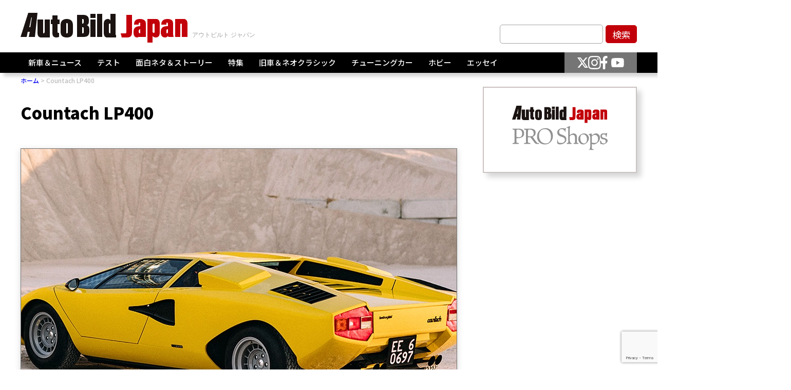

--- FILE ---
content_type: text/html; charset=UTF-8
request_url: https://autobild.jp/tag/countach-lp400/
body_size: 9436
content:
<!DOCTYPE html>
<html dir="ltr" lang="ja" prefix="og: https://ogp.me/ns#">
<head><!-- Google tag (gtag.js) -->
<script async src="https://www.googletagmanager.com/gtag/js?id=G-M4D3Q8S8H4"></script>
<script>
window.dataLayer = window.dataLayer || [];
function gtag() {
dataLayer.push(arguments);
}
gtag('js', new Date());
gtag('config', 'G-M4D3Q8S8H4');
</script>
<meta charset="UTF-8">
<meta http-equiv="X-UA-Compatible" content="IE=edge">
<meta name="viewport" content="width=device-width, initial-scale=1.0">
<link rel="preconnect" href="https://fonts.googleapis.com">
<link rel="preconnect" href="https://fonts.gstatic.com" crossorigin>
<link href="https://fonts.googleapis.com/css2?family=Noto+Sans+JP:wght@100..900&display=swap" rel="stylesheet">
<link rel="stylesheet" href="https://cdn.jsdelivr.net/npm/swiper@8/swiper-bundle.min.css" />
<style>img:is([sizes="auto" i], [sizes^="auto," i]) { contain-intrinsic-size: 3000px 1500px }</style>
<!-- All in One SEO 4.8.7 - aioseo.com -->
<title>Countach LP400 - AUTO BILD JAPAN Web（アウトビルトジャパンウェブ） 世界最大級のクルマ情報サイト</title>
<meta name="robots" content="max-image-preview:large" />
<link rel="canonical" href="https://autobild.jp/tag/countach-lp400/" />
<meta name="generator" content="All in One SEO (AIOSEO) 4.8.7" />
<script type="application/ld+json" class="aioseo-schema">
{"@context":"https:\/\/schema.org","@graph":[{"@type":"BreadcrumbList","@id":"https:\/\/autobild.jp\/tag\/countach-lp400\/#breadcrumblist","itemListElement":[{"@type":"ListItem","@id":"https:\/\/autobild.jp#listItem","position":1,"name":"Home","item":"https:\/\/autobild.jp","nextItem":{"@type":"ListItem","@id":"https:\/\/autobild.jp\/tag\/countach-lp400\/#listItem","name":"Countach LP400"}},{"@type":"ListItem","@id":"https:\/\/autobild.jp\/tag\/countach-lp400\/#listItem","position":2,"name":"Countach LP400","previousItem":{"@type":"ListItem","@id":"https:\/\/autobild.jp#listItem","name":"Home"}}]},{"@type":"CollectionPage","@id":"https:\/\/autobild.jp\/tag\/countach-lp400\/#collectionpage","url":"https:\/\/autobild.jp\/tag\/countach-lp400\/","name":"Countach LP400 - AUTO BILD JAPAN Web\uff08\u30a2\u30a6\u30c8\u30d3\u30eb\u30c8\u30b8\u30e3\u30d1\u30f3\u30a6\u30a7\u30d6\uff09 \u4e16\u754c\u6700\u5927\u7d1a\u306e\u30af\u30eb\u30de\u60c5\u5831\u30b5\u30a4\u30c8","inLanguage":"ja","isPartOf":{"@id":"https:\/\/autobild.jp\/#website"},"breadcrumb":{"@id":"https:\/\/autobild.jp\/tag\/countach-lp400\/#breadcrumblist"}},{"@type":"Organization","@id":"https:\/\/autobild.jp\/#organization","name":"AUTO BILD JAPAN Web\uff08\u30a2\u30a6\u30c8\u30d3\u30eb\u30c8\u30b8\u30e3\u30d1\u30f3\u30a6\u30a7\u30d6\uff09\u3000\u4e16\u754c\u6700\u5927\u7d1a\u306e\u30af\u30eb\u30de\u60c5\u5831\u30b5\u30a4\u30c8","description":"\u4e16\u754c\u6700\u5927\u7d1a\u306e\u30af\u30eb\u30de\u60c5\u5831\u30b5\u30a4\u30c8AUTO BILD\u306e\u65e5\u672c\u7248\u3002\u3044\u3061\u65e9\u3044\u65b0\u8eca\u60c5\u5831\u3002\u9ad8\u54c1\u8cea\u306a\u30aa\u30ea\u30b8\u30ca\u30eb\u52d5\u753b\u30d3\u30c7\u30aa\u6e80\u8f09\u3002\u30c1\u30e5\u30fc\u30cb\u30f3\u30b0\u30ab\u30fc\u3001\u30cd\u30aa\u30af\u30e9\u30b7\u30c3\u30af\u306a\u3069\u4e16\u754c\u306e\u30af\u30eb\u30de\u60c5\u5831\u306f\u300c\u30a2\u30a6\u30c8\u30d3\u30eb\u30c8\u30b8\u30e3\u30d1\u30f3\u300d\u3067\u30b2\u30c3\u30c8\uff01","url":"https:\/\/autobild.jp\/"},{"@type":"WebSite","@id":"https:\/\/autobild.jp\/#website","url":"https:\/\/autobild.jp\/","name":"AUTO BILD JAPAN Web\uff08\u30a2\u30a6\u30c8\u30d3\u30eb\u30c8\u30b8\u30e3\u30d1\u30f3\u30a6\u30a7\u30d6\uff09\u3000\u4e16\u754c\u6700\u5927\u7d1a\u306e\u30af\u30eb\u30de\u60c5\u5831\u30b5\u30a4\u30c8","description":"\u4e16\u754c\u6700\u5927\u7d1a\u306e\u30af\u30eb\u30de\u60c5\u5831\u30b5\u30a4\u30c8AUTO BILD\u306e\u65e5\u672c\u7248\u3002\u3044\u3061\u65e9\u3044\u65b0\u8eca\u60c5\u5831\u3002\u9ad8\u54c1\u8cea\u306a\u30aa\u30ea\u30b8\u30ca\u30eb\u52d5\u753b\u30d3\u30c7\u30aa\u6e80\u8f09\u3002\u30c1\u30e5\u30fc\u30cb\u30f3\u30b0\u30ab\u30fc\u3001\u30cd\u30aa\u30af\u30e9\u30b7\u30c3\u30af\u306a\u3069\u4e16\u754c\u306e\u30af\u30eb\u30de\u60c5\u5831\u306f\u300c\u30a2\u30a6\u30c8\u30d3\u30eb\u30c8\u30b8\u30e3\u30d1\u30f3\u300d\u3067\u30b2\u30c3\u30c8\uff01","inLanguage":"ja","publisher":{"@id":"https:\/\/autobild.jp\/#organization"}}]}
</script>
<!-- All in One SEO -->
<script type="text/javascript" id="wpp-js" src="https://autobild.jp/media/wp-content/plugins/wordpress-popular-posts/assets/js/wpp.min.js?ver=7.3.3" data-sampling="1" data-sampling-rate="100" data-api-url="https://autobild.jp/wp-json/wordpress-popular-posts" data-post-id="0" data-token="01a55a0cb5" data-lang="0" data-debug="0"></script>
<link rel="alternate" type="application/rss+xml" title="AUTO BILD JAPAN Web（アウトビルトジャパンウェブ）　世界最大級のクルマ情報サイト &raquo; Countach LP400 タグのフィード" href="https://autobild.jp/tag/countach-lp400/feed/" />
<!-- <link rel='stylesheet' id='wp-block-library-css' href='https://autobild.jp/media/wp-includes/css/dist/block-library/style.min.css?ver=6.8.3' type='text/css' media='all' /> -->
<link rel="stylesheet" type="text/css" href="//autobild.jp/media/wp-content/cache/wpfc-minified/eu4wtbdg/7k8s.css" media="all"/>
<style id='classic-theme-styles-inline-css' type='text/css'>
/*! This file is auto-generated */
.wp-block-button__link{color:#fff;background-color:#32373c;border-radius:9999px;box-shadow:none;text-decoration:none;padding:calc(.667em + 2px) calc(1.333em + 2px);font-size:1.125em}.wp-block-file__button{background:#32373c;color:#fff;text-decoration:none}
</style>
<style id='global-styles-inline-css' type='text/css'>
:root{--wp--preset--aspect-ratio--square: 1;--wp--preset--aspect-ratio--4-3: 4/3;--wp--preset--aspect-ratio--3-4: 3/4;--wp--preset--aspect-ratio--3-2: 3/2;--wp--preset--aspect-ratio--2-3: 2/3;--wp--preset--aspect-ratio--16-9: 16/9;--wp--preset--aspect-ratio--9-16: 9/16;--wp--preset--color--black: #000000;--wp--preset--color--cyan-bluish-gray: #abb8c3;--wp--preset--color--white: #ffffff;--wp--preset--color--pale-pink: #f78da7;--wp--preset--color--vivid-red: #cf2e2e;--wp--preset--color--luminous-vivid-orange: #ff6900;--wp--preset--color--luminous-vivid-amber: #fcb900;--wp--preset--color--light-green-cyan: #7bdcb5;--wp--preset--color--vivid-green-cyan: #00d084;--wp--preset--color--pale-cyan-blue: #8ed1fc;--wp--preset--color--vivid-cyan-blue: #0693e3;--wp--preset--color--vivid-purple: #9b51e0;--wp--preset--gradient--vivid-cyan-blue-to-vivid-purple: linear-gradient(135deg,rgba(6,147,227,1) 0%,rgb(155,81,224) 100%);--wp--preset--gradient--light-green-cyan-to-vivid-green-cyan: linear-gradient(135deg,rgb(122,220,180) 0%,rgb(0,208,130) 100%);--wp--preset--gradient--luminous-vivid-amber-to-luminous-vivid-orange: linear-gradient(135deg,rgba(252,185,0,1) 0%,rgba(255,105,0,1) 100%);--wp--preset--gradient--luminous-vivid-orange-to-vivid-red: linear-gradient(135deg,rgba(255,105,0,1) 0%,rgb(207,46,46) 100%);--wp--preset--gradient--very-light-gray-to-cyan-bluish-gray: linear-gradient(135deg,rgb(238,238,238) 0%,rgb(169,184,195) 100%);--wp--preset--gradient--cool-to-warm-spectrum: linear-gradient(135deg,rgb(74,234,220) 0%,rgb(151,120,209) 20%,rgb(207,42,186) 40%,rgb(238,44,130) 60%,rgb(251,105,98) 80%,rgb(254,248,76) 100%);--wp--preset--gradient--blush-light-purple: linear-gradient(135deg,rgb(255,206,236) 0%,rgb(152,150,240) 100%);--wp--preset--gradient--blush-bordeaux: linear-gradient(135deg,rgb(254,205,165) 0%,rgb(254,45,45) 50%,rgb(107,0,62) 100%);--wp--preset--gradient--luminous-dusk: linear-gradient(135deg,rgb(255,203,112) 0%,rgb(199,81,192) 50%,rgb(65,88,208) 100%);--wp--preset--gradient--pale-ocean: linear-gradient(135deg,rgb(255,245,203) 0%,rgb(182,227,212) 50%,rgb(51,167,181) 100%);--wp--preset--gradient--electric-grass: linear-gradient(135deg,rgb(202,248,128) 0%,rgb(113,206,126) 100%);--wp--preset--gradient--midnight: linear-gradient(135deg,rgb(2,3,129) 0%,rgb(40,116,252) 100%);--wp--preset--font-size--small: 13px;--wp--preset--font-size--medium: 20px;--wp--preset--font-size--large: 36px;--wp--preset--font-size--x-large: 42px;--wp--preset--spacing--20: 0.44rem;--wp--preset--spacing--30: 0.67rem;--wp--preset--spacing--40: 1rem;--wp--preset--spacing--50: 1.5rem;--wp--preset--spacing--60: 2.25rem;--wp--preset--spacing--70: 3.38rem;--wp--preset--spacing--80: 5.06rem;--wp--preset--shadow--natural: 6px 6px 9px rgba(0, 0, 0, 0.2);--wp--preset--shadow--deep: 12px 12px 50px rgba(0, 0, 0, 0.4);--wp--preset--shadow--sharp: 6px 6px 0px rgba(0, 0, 0, 0.2);--wp--preset--shadow--outlined: 6px 6px 0px -3px rgba(255, 255, 255, 1), 6px 6px rgba(0, 0, 0, 1);--wp--preset--shadow--crisp: 6px 6px 0px rgba(0, 0, 0, 1);}:where(.is-layout-flex){gap: 0.5em;}:where(.is-layout-grid){gap: 0.5em;}body .is-layout-flex{display: flex;}.is-layout-flex{flex-wrap: wrap;align-items: center;}.is-layout-flex > :is(*, div){margin: 0;}body .is-layout-grid{display: grid;}.is-layout-grid > :is(*, div){margin: 0;}:where(.wp-block-columns.is-layout-flex){gap: 2em;}:where(.wp-block-columns.is-layout-grid){gap: 2em;}:where(.wp-block-post-template.is-layout-flex){gap: 1.25em;}:where(.wp-block-post-template.is-layout-grid){gap: 1.25em;}.has-black-color{color: var(--wp--preset--color--black) !important;}.has-cyan-bluish-gray-color{color: var(--wp--preset--color--cyan-bluish-gray) !important;}.has-white-color{color: var(--wp--preset--color--white) !important;}.has-pale-pink-color{color: var(--wp--preset--color--pale-pink) !important;}.has-vivid-red-color{color: var(--wp--preset--color--vivid-red) !important;}.has-luminous-vivid-orange-color{color: var(--wp--preset--color--luminous-vivid-orange) !important;}.has-luminous-vivid-amber-color{color: var(--wp--preset--color--luminous-vivid-amber) !important;}.has-light-green-cyan-color{color: var(--wp--preset--color--light-green-cyan) !important;}.has-vivid-green-cyan-color{color: var(--wp--preset--color--vivid-green-cyan) !important;}.has-pale-cyan-blue-color{color: var(--wp--preset--color--pale-cyan-blue) !important;}.has-vivid-cyan-blue-color{color: var(--wp--preset--color--vivid-cyan-blue) !important;}.has-vivid-purple-color{color: var(--wp--preset--color--vivid-purple) !important;}.has-black-background-color{background-color: var(--wp--preset--color--black) !important;}.has-cyan-bluish-gray-background-color{background-color: var(--wp--preset--color--cyan-bluish-gray) !important;}.has-white-background-color{background-color: var(--wp--preset--color--white) !important;}.has-pale-pink-background-color{background-color: var(--wp--preset--color--pale-pink) !important;}.has-vivid-red-background-color{background-color: var(--wp--preset--color--vivid-red) !important;}.has-luminous-vivid-orange-background-color{background-color: var(--wp--preset--color--luminous-vivid-orange) !important;}.has-luminous-vivid-amber-background-color{background-color: var(--wp--preset--color--luminous-vivid-amber) !important;}.has-light-green-cyan-background-color{background-color: var(--wp--preset--color--light-green-cyan) !important;}.has-vivid-green-cyan-background-color{background-color: var(--wp--preset--color--vivid-green-cyan) !important;}.has-pale-cyan-blue-background-color{background-color: var(--wp--preset--color--pale-cyan-blue) !important;}.has-vivid-cyan-blue-background-color{background-color: var(--wp--preset--color--vivid-cyan-blue) !important;}.has-vivid-purple-background-color{background-color: var(--wp--preset--color--vivid-purple) !important;}.has-black-border-color{border-color: var(--wp--preset--color--black) !important;}.has-cyan-bluish-gray-border-color{border-color: var(--wp--preset--color--cyan-bluish-gray) !important;}.has-white-border-color{border-color: var(--wp--preset--color--white) !important;}.has-pale-pink-border-color{border-color: var(--wp--preset--color--pale-pink) !important;}.has-vivid-red-border-color{border-color: var(--wp--preset--color--vivid-red) !important;}.has-luminous-vivid-orange-border-color{border-color: var(--wp--preset--color--luminous-vivid-orange) !important;}.has-luminous-vivid-amber-border-color{border-color: var(--wp--preset--color--luminous-vivid-amber) !important;}.has-light-green-cyan-border-color{border-color: var(--wp--preset--color--light-green-cyan) !important;}.has-vivid-green-cyan-border-color{border-color: var(--wp--preset--color--vivid-green-cyan) !important;}.has-pale-cyan-blue-border-color{border-color: var(--wp--preset--color--pale-cyan-blue) !important;}.has-vivid-cyan-blue-border-color{border-color: var(--wp--preset--color--vivid-cyan-blue) !important;}.has-vivid-purple-border-color{border-color: var(--wp--preset--color--vivid-purple) !important;}.has-vivid-cyan-blue-to-vivid-purple-gradient-background{background: var(--wp--preset--gradient--vivid-cyan-blue-to-vivid-purple) !important;}.has-light-green-cyan-to-vivid-green-cyan-gradient-background{background: var(--wp--preset--gradient--light-green-cyan-to-vivid-green-cyan) !important;}.has-luminous-vivid-amber-to-luminous-vivid-orange-gradient-background{background: var(--wp--preset--gradient--luminous-vivid-amber-to-luminous-vivid-orange) !important;}.has-luminous-vivid-orange-to-vivid-red-gradient-background{background: var(--wp--preset--gradient--luminous-vivid-orange-to-vivid-red) !important;}.has-very-light-gray-to-cyan-bluish-gray-gradient-background{background: var(--wp--preset--gradient--very-light-gray-to-cyan-bluish-gray) !important;}.has-cool-to-warm-spectrum-gradient-background{background: var(--wp--preset--gradient--cool-to-warm-spectrum) !important;}.has-blush-light-purple-gradient-background{background: var(--wp--preset--gradient--blush-light-purple) !important;}.has-blush-bordeaux-gradient-background{background: var(--wp--preset--gradient--blush-bordeaux) !important;}.has-luminous-dusk-gradient-background{background: var(--wp--preset--gradient--luminous-dusk) !important;}.has-pale-ocean-gradient-background{background: var(--wp--preset--gradient--pale-ocean) !important;}.has-electric-grass-gradient-background{background: var(--wp--preset--gradient--electric-grass) !important;}.has-midnight-gradient-background{background: var(--wp--preset--gradient--midnight) !important;}.has-small-font-size{font-size: var(--wp--preset--font-size--small) !important;}.has-medium-font-size{font-size: var(--wp--preset--font-size--medium) !important;}.has-large-font-size{font-size: var(--wp--preset--font-size--large) !important;}.has-x-large-font-size{font-size: var(--wp--preset--font-size--x-large) !important;}
:where(.wp-block-post-template.is-layout-flex){gap: 1.25em;}:where(.wp-block-post-template.is-layout-grid){gap: 1.25em;}
:where(.wp-block-columns.is-layout-flex){gap: 2em;}:where(.wp-block-columns.is-layout-grid){gap: 2em;}
:root :where(.wp-block-pullquote){font-size: 1.5em;line-height: 1.6;}
</style>
<!-- <link rel='stylesheet' id='contact-form-7-css' href='https://autobild.jp/media/wp-content/plugins/contact-form-7/includes/css/styles.css?ver=6.1.2' type='text/css' media='all' /> -->
<!-- <link rel='stylesheet' id='wordpress-popular-posts-css-css' href='https://autobild.jp/media/wp-content/plugins/wordpress-popular-posts/assets/css/wpp.css?ver=7.3.3' type='text/css' media='all' /> -->
<!-- <link rel='stylesheet' id='reset-css-css' href='https://autobild.jp/media/wp-content/themes/autobild_2024/assets/css/reset.css?ver=6.8.3' type='text/css' media='all' /> -->
<!-- <link rel='stylesheet' id='style-css-css' href='https://autobild.jp/media/wp-content/themes/autobild_2024/style.css?ver=6.8.3' type='text/css' media='all' /> -->
<!-- <link rel='stylesheet' id='style-common-css' href='https://autobild.jp/media/wp-content/themes/autobild_2024/assets/css/common.css?ver=250314040357' type='text/css' media='all' /> -->
<!-- <link rel='stylesheet' id='style-news-css' href='https://autobild.jp/media/wp-content/themes/autobild_2024/assets/css/news.css?ver=6.8.3' type='text/css' media='all' /> -->
<!-- <link rel='stylesheet' id='tablepress-default-css' href='https://autobild.jp/media/wp-content/plugins/tablepress/css/build/default.css?ver=3.2.3' type='text/css' media='all' /> -->
<link rel="stylesheet" type="text/css" href="//autobild.jp/media/wp-content/cache/wpfc-minified/6vm9xt95/7k8s.css" media="all"/>
<link rel="https://api.w.org/" href="https://autobild.jp/wp-json/" /><link rel="alternate" title="JSON" type="application/json" href="https://autobild.jp/wp-json/wp/v2/tags/9960" /><link rel="EditURI" type="application/rsd+xml" title="RSD" href="https://autobild.jp/media/xmlrpc.php?rsd" />
<meta name="generator" content="WordPress 6.8.3" />
<style id="wpp-loading-animation-styles">@-webkit-keyframes bgslide{from{background-position-x:0}to{background-position-x:-200%}}@keyframes bgslide{from{background-position-x:0}to{background-position-x:-200%}}.wpp-widget-block-placeholder,.wpp-shortcode-placeholder{margin:0 auto;width:60px;height:3px;background:#dd3737;background:linear-gradient(90deg,#dd3737 0%,#571313 10%,#dd3737 100%);background-size:200% auto;border-radius:3px;-webkit-animation:bgslide 1s infinite linear;animation:bgslide 1s infinite linear}</style>
<link rel="icon" href="https://autobild.jp/media/wp-content/uploads/2019/08/favicon.ico" sizes="32x32" />
<link rel="icon" href="https://autobild.jp/media/wp-content/uploads/2019/08/favicon.ico" sizes="192x192" />
<link rel="apple-touch-icon" href="https://autobild.jp/media/wp-content/uploads/2019/08/favicon.ico" />
<meta name="msapplication-TileImage" content="https://autobild.jp/media/wp-content/uploads/2019/08/favicon.ico" />
</head>
<body class="archive tag tag-countach-lp400 tag-9960 wp-theme-autobild_2024">
<div id="fb-root"></div>
<script async defer crossorigin="anonymous" src="https://connect.facebook.net/ja_JP/sdk.js#xfbml=1&version=v19.0&appId=2550179725301747" nonce="elcfZGxV"></script>
<header>
<div class="container">
<div class="header_top">
<div class="sp">
<div class="sp_navis">
<div class="humberger  js-humberger">
<span></span>
<span></span>
<span></span>
</div>
<div class="logos">
<div class="logo">
<a href="/">
<picture>
<source srcset="https://autobild.jp/media/wp-content/themes/autobild_2024/assets/images/common/logo_sp.svg?ver=20250122" media="(max-width: 768px)" type="image/png">
<img src="https://autobild.jp/media/wp-content/themes/autobild_2024/assets/images/common/logo.svg?ver=20250122" alt="Auto Bild Japan">
</picture>
</a>
</div>
</div>
<div class="search">
<div class="js-search">
<img src="https://autobild.jp/media/wp-content/themes/autobild_2024/assets/images/common/search.svg" alt="">
</div>
</div>
</div>
</div>
<div class="logos logos_pc">
<div class="logo">
<a href="/">
<picture>
<source srcset="https://autobild.jp/media/wp-content/themes/autobild_2024/assets/images/common/logo_sp.svg?ver=20250122" media="(max-width: 768px)" type="image/png">
<img src="https://autobild.jp/media/wp-content/themes/autobild_2024/assets/images/common/logo.svg?ver=20250122" alt="Auto Bild Japan">
</picture>
</a>
</div>
</div>
<div class="keyword_form  pc">
<form method="get" id="searchform" action="https://autobild.jp">
<input type="text" name="s" id="s" placeholder="">
<input type="submit" value="検索">
</form>
</div>
</div>
</div>
<div class="nav_wrap ">
<div class="container">
<div class="sp">
<div class="nav_wrap_innter_humberger">
<div class="humberger  js-humberger open">
<span></span>
<span></span>
<span></span>
</div>
</div>
<div class="sp_search_form">
<div class="keyword_form">
<form method="get" id="searchform" action="https://autobild.jp">
<input type="text" name="s" id="s" placeholder="">
<input type="submit" value="検索">
</form>
</div>
</div>
</div>
<div class="navi_content">
<div class="navis">
<nav>
<ul class="navi_lists">
<li class="navi_list js-has-chid  has-child">
<a href="https://autobild.jp/category/news/">新車＆ニュース</a>
<ul class="child open">
<li class="navi_child">
<a href="/category/ev-news/">EV</a>
</li>
<li class="navi_child">
<a href="/category/n-scoop/">スクープ</a>
</li>
<li class="navi_child">
<a href="/category/n-topic/">トピックス</a>
</li>
<li class="navi_child">
<a href="/category/n-news/">ニュース</a>
</li>
<li class="navi_child">
<a href="/category/n-mshow/">モーターショー</a>
</li>
<li class="navi_child">
<a href="/category/n-newcars/">新車情報</a>
</li>
<li class="navi_child">
<a href="/category/%e6%97%a5%e6%9c%ac%e8%bb%8a/">日本車</a>
</li>
</ul>
</li>
<li class="navi_list js-has-chid  has-child">
<a href="https://autobild.jp/category/test/">テスト</a>
<ul class="child open">
<li class="navi_child">
<a href="/category/ev-test/">EV</a>
</li>
<li class="navi_child">
<a href="/category/suv/">SUV</a>
</li>
<li class="navi_child">
<a href="/category/sp-car/">スポーツカー</a>
</li>
<li class="navi_child">
<a href="/category/sedan/">セダン＆ワゴン</a>
</li>
<li class="navi_child">
<a href="/category/road-test/">テストドライブ</a>
</li>
<li class="navi_child">
<a href="/category/german-news/">ドイツ車</a>
</li>
<li class="navi_child">
<a href="/category/tr-bk/">トラック＆バイク</a>
</li>
<li class="navi_child">
<a href="/category/used/">ユーズドカー</a>
</li>
<li class="navi_child">
<a href="/category/r-car/">レーシングカー</a>
</li>
<li class="navi_child">
<a href="/category/japan-test/">日本車</a>
</li>
</ul>
</li>
<li class="navi_list js-has-chid  has-child">
<a href="https://autobild.jp/category/story-2/">面白ネタ＆ストーリー</a>
<ul class="child open">
<li class="navi_child">
<a href="/category/ev-story-2/">EV</a>
</li>
<li class="navi_child">
<a href="/category/caravans/">キャンピングカー</a>
</li>
<li class="navi_child">
<a href="/category/howmuch/">このクルマなんぼするの？</a>
</li>
<li class="navi_child">
<a href="/category/tuning-car/">チューニングカー</a>
</li>
<li class="navi_child">
<a href="/category/crash/">もったいない！</a>
</li>
</ul>
</li>
<li class="navi_list js-has-chid  has-child">
<a href="https://autobild.jp/category/special-feature/">特集</a>
<ul class="child open">
<li class="navi_child">
<a href="/category/special-article/">特集記事</a>
</li>
</ul>
</li>
<li class="navi_list js-has-chid  ">
<a href="https://autobild.jp/category/classic/">旧車＆ネオクラシック</a>
</li>
<li class="navi_list js-has-chid  has-child">
<a href="https://autobild.jp/category/tuned/">チューニングカー</a>
<ul class="child open">
<li class="navi_child">
<a href="/category/ev/">EV</a>
</li>
<li class="navi_child">
<a href="/category/tsuv/">SUV</a>
</li>
<li class="navi_child">
<a href="/category/tsp-car/">スポーツカー</a>
</li>
</ul>
</li>
<li class="navi_list js-has-chid  ">
<a href="https://autobild.jp/category/hobby/">ホビー</a>
</li>
<li class="navi_list js-has-chid  ">
<a href="https://autobild.jp/category/essay/">エッセイ</a>
</li>
</ul>
</nav>
</div>
<div class="navi_sns">
<ul>
<li><a href="https://twitter.com/AutoBild_Japan" target="_blank" rel="noopener noreferrer"><img src="https://autobild.jp/media/wp-content/themes/autobild_2024/assets/images/common/5.svg" alt=""></a></li>
<li><a href="https://instagram.com/autobild.japan#" target="_blank" rel="noopener noreferrer"><img src="https://autobild.jp/media/wp-content/themes/autobild_2024/assets/images/common/4.svg" alt=""></a></li>
<li><a href="https://www.facebook.com/autobildjp" target="_blank" rel="noopener noreferrer"><img src="https://autobild.jp/media/wp-content/themes/autobild_2024/assets/images/common/2.svg" alt=""></a></li>
<li><a href="https://www.youtube.com/channel/UCGGFfYZJ4T6qQhXYUuf1Iaw" target="_blank" rel="noopener noreferrer"><img src="https://autobild.jp/media/wp-content/themes/autobild_2024/assets/images/common/3.svg" alt=""></a></li>
</ul>
</div>
</div>
</div>
</div>
<!-- <div class="sp">
<div class="sp_search_form">
<div class="nav_wrap_innter_humberger">
<div class="humberger  js-humberger open">
<span></span>
<span></span>
<span></span>
</div>
</div>
<div class="keyword_form">
<form action="">
<input type="text" placeholder="">
<input type="submit" value="検索">
</form>
</div>
</div>
</div> -->
</header><main>
<div class="container">
<div class="breadcrum">
<ol itemscope itemtype="https://schema.org/BreadcrumbList">
<li itemprop="itemListElement" itemscope itemtype="https://schema.org/ListItem">
<a itemprop="item" href="/">
<span itemprop="name">ホーム</span>
</a>
<meta itemprop="position" content="1" />
</li>
<li itemprop="itemListElement" itemscope itemtype="https://schema.org/ListItem">
<span itemprop="name">Countach LP400</span>
<meta itemprop="position" content="2" />
</li>
</ol>
</div>
</div>
<section class="news_page_content new_archive_page_content">
<div class="container">
<div class="main_content news_sidebar-layout_main">
<h1>Countach LP400</h1>
<div class="news_cards">
<div class="latest_news_card">
<a href="https://autobild.jp/28671/">
<div class="thumbnail">
<img width="1200" height="674" src="https://autobild.jp/media/wp-content/uploads/2023/10/Lambo_Count_RRA08-5ee34532611ea192.jpg" class="attachment-full size-full wp-post-image" alt="" decoding="async" fetchpriority="high" srcset="https://autobild.jp/media/wp-content/uploads/2023/10/Lambo_Count_RRA08-5ee34532611ea192.jpg 1200w, https://autobild.jp/media/wp-content/uploads/2023/10/Lambo_Count_RRA08-5ee34532611ea192-300x169.jpg 300w, https://autobild.jp/media/wp-content/uploads/2023/10/Lambo_Count_RRA08-5ee34532611ea192-1024x575.jpg 1024w, https://autobild.jp/media/wp-content/uploads/2023/10/Lambo_Count_RRA08-5ee34532611ea192-768x431.jpg 768w, https://autobild.jp/media/wp-content/uploads/2023/10/Lambo_Count_RRA08-5ee34532611ea192-696x391.jpg 696w, https://autobild.jp/media/wp-content/uploads/2023/10/Lambo_Count_RRA08-5ee34532611ea192-1068x600.jpg 1068w, https://autobild.jp/media/wp-content/uploads/2023/10/Lambo_Count_RRA08-5ee34532611ea192-748x420.jpg 748w" sizes="(max-width: 1200px) 100vw, 1200px" />                    </div>
<div class="info_box">
<div class="date">2023年10月26日</div>
<div class="category"><span>旧車＆ネオクラシック</span></div>
<div class="title">
<h2>【永遠のアイコン】ランボルギーニ カウンタックはいかにしてその先鋭的なウェッジシェイプを得たのか　スーパーカーデザインストーリー</h2>
</div>
</div>
</a>
</div>
<div class="ad">
<div><div class="ads">
<a href="https://www.caterham-cars.jp/mailnews/" target="_blank" rel="noopener" onclick="gtag('event', 'caterhambanner', {
'event_category': 'ケータハム',
'event_label': 'caterham'
});">
<img decoding="async" src="http://autobild.jp/media/wp-content/uploads/2024/06/0063_CATERHAM_PROJECT-V_STUDIO-のコピー_2_1.jpg">
</a>
</div>
</div><div><div class="ads"><script async src="https://pagead2.googlesyndication.com/pagead/js/adsbygoogle.js?client=ca-pub-7353640659112348"
crossorigin="anonymous"></script>
<!-- 縦長タイプ -->
<ins class="adsbygoogle"
style="display:block"
data-ad-client="ca-pub-7353640659112348"
data-ad-slot="3980563213"
data-ad-format="auto"
data-full-width-responsive="true"></ins>
<script>
(adsbygoogle = window.adsbygoogle || []).push({});
</script>
</div></div>                </div>
</div>
<div class="pagger">
<div class="pagination-list"></div>        </div>
</div>
<div class="news_sidebar-layout_sidebar">
<aside>
<div class="side_bar_content_wrap test">
<div class="proshop_box">
<!-- <div class="new">
<div class="new_bg">
<img src="https://autobild.jp/media/wp-content/themes/autobild_2024/assets/images/common/proshop_new.png" alt="new">
</div>
</div> -->
<div class="proshop_logo">
<a href="https://autobild.jp/proshop/" target="_blank" rel="noopener">
<h2><img src="https://autobild.jp/media/wp-content/themes/autobild_2024/assets/images/common/proshop_logo.svg" alt="Proshop"></h2>
</a>
</div>
<!-- <div class="proshop_news">
</div> -->
</div>
<div class="ads"><script async src="https://pagead2.googlesyndication.com/pagead/js/adsbygoogle.js?client=ca-pub-7353640659112348"
crossorigin="anonymous"></script>
<!-- 縦長タイプ -->
<ins class="adsbygoogle"
style="display:block"
data-ad-client="ca-pub-7353640659112348"
data-ad-slot="3980563213"
data-ad-format="auto"
data-full-width-responsive="true"></ins>
<script>
(adsbygoogle = window.adsbygoogle || []).push({});
</script>
</div>
<!-- 
<div class="iframe">
<iframe src="https://docs.google.com/forms/d/e/1FAIpQLScT8saYnaR2cJWufJlThG0EhwXscqGdAUg_KrpiXbaNRCcmdQ/viewform?embedded=true" width="640" height="1883" frameborder="0" marginheight="0" marginwidth="0">読み込んでいます…</iframe>
</div>-->
<div class="event_banner">
<a href="/event/" target="_blank" rel="noopener">
<img src="https://autobild.jp/media/wp-content/themes/autobild_2024/assets/images/common/event.png" alt="event">
</a>
</div>
<style>
.iframe {
margin-bottom: 40px;
width: 100%;
height: 500px;
position: relative;
iframe {
width: 100%;
height: 100%;
position: absolute;
top: 0;
left: 0;
}
}
.event_banner{
margin-top: 30px;
}
</style>   </div>
</aside>      </div>
</div>
</section>
</main>
<footer>
<div class="logo">
<a href="/">
<img src="https://autobild.jp/media/wp-content/themes/autobild_2024/assets/images/common/footer_logo.svg" alt="AutoBild Japan">
</a>
</div>
<div class="fotter_nav">
<div class="container">
<ul class="links">
<li><a href="/privacy-policy/">プライバシーポリシー</a></li>
<li><a href="/ad/">広告出稿について</a></li>
<li><a href="/contact/">お問い合わせ</a></li>
</ul>
</div>
</div>
<div class="footer_content_wrap">
<div class="container">
<div class="footer_contents">
<div class="footer_content">
<div class="footer_name">AUTO BILD JAPAN Web</div>
<div class="desc">世界最大級のクルマ情報サイトAUTO
BILDの日本版。いち早い新車情報。高品質なオリジナル動画ビデオ満載。チューニングカー、ネオクラシックなど、世界のクルマ情報は「アウトビルトジャパン」でゲット！</div>
<p class="copy">&copy; AutoBild Japan All Rights Reserved.（運営会社：グランドスラム株式会社）</p>
</div>
<div class="footer_outside_link">
<ul>
<li><a href="https://suzuri.jp/AUTO_BILD_JAPAN?utm_source=others&utm_medium=website&utm_campaign=website" target="_blank" rel="noopener ">
<picture>
<source srcset="https://autobild.jp/media/wp-content/themes/autobild_2024/assets/images/common/f1_sp.svg" media="(max-width: 768px)" type="image/png">
<img src="https://autobild.jp/media/wp-content/themes/autobild_2024/assets/images/common/f1.png" alt="ONLINE SHOP">
</picture>
</a></li>
<li><a href="https://apps.apple.com/jp/app/d2d-by-abj/id1610078654?platform=iphone" target="_blank" rel="noopener ">
<picture>
<source srcset="https://autobild.jp/media/wp-content/themes/autobild_2024/assets/images/common/f2_sp.svg" media="(max-width: 768px)" type="image/png">
<img src="https://autobild.jp/media/wp-content/themes/autobild_2024/assets/images/common/f2.png" alt="WIDGET APP">
</picture>
</a></li>
<li><a href="https://apps.apple.com/jp/app/auto-bild-japan/id6467945137" target="_blank" rel="noopener ">
<picture>
<source srcset="https://autobild.jp/media/wp-content/themes/autobild_2024/assets/images/common/f3_sp.svg" media="(max-width: 768px)" type="image/png">
<img src="https://autobild.jp/media/wp-content/themes/autobild_2024/assets/images/common/f3.png" alt="RSS READER APP">
</picture>
</a></li>
</ul>
</div>
</div>
</div>
</div>
</footer>
<script type="speculationrules">
{"prefetch":[{"source":"document","where":{"and":[{"href_matches":"\/*"},{"not":{"href_matches":["\/media\/wp-*.php","\/media\/wp-admin\/*","\/media\/wp-content\/uploads\/*","\/media\/wp-content\/*","\/media\/wp-content\/plugins\/*","\/media\/wp-content\/themes\/autobild_2024\/*","\/*\\?(.+)"]}},{"not":{"selector_matches":"a[rel~=\"nofollow\"]"}},{"not":{"selector_matches":".no-prefetch, .no-prefetch a"}}]},"eagerness":"conservative"}]}
</script>
<script type="text/javascript" src="https://autobild.jp/media/wp-includes/js/dist/hooks.min.js?ver=4d63a3d491d11ffd8ac6" id="wp-hooks-js"></script>
<script type="text/javascript" src="https://autobild.jp/media/wp-includes/js/dist/i18n.min.js?ver=5e580eb46a90c2b997e6" id="wp-i18n-js"></script>
<script type="text/javascript" id="wp-i18n-js-after">
/* <![CDATA[ */
wp.i18n.setLocaleData( { 'text direction\u0004ltr': [ 'ltr' ] } );
/* ]]> */
</script>
<script type="text/javascript" src="https://autobild.jp/media/wp-content/plugins/contact-form-7/includes/swv/js/index.js?ver=6.1.2" id="swv-js"></script>
<script type="text/javascript" id="contact-form-7-js-translations">
/* <![CDATA[ */
( function( domain, translations ) {
var localeData = translations.locale_data[ domain ] || translations.locale_data.messages;
localeData[""].domain = domain;
wp.i18n.setLocaleData( localeData, domain );
} )( "contact-form-7", {"translation-revision-date":"2025-09-30 07:44:19+0000","generator":"GlotPress\/4.0.1","domain":"messages","locale_data":{"messages":{"":{"domain":"messages","plural-forms":"nplurals=1; plural=0;","lang":"ja_JP"},"This contact form is placed in the wrong place.":["\u3053\u306e\u30b3\u30f3\u30bf\u30af\u30c8\u30d5\u30a9\u30fc\u30e0\u306f\u9593\u9055\u3063\u305f\u4f4d\u7f6e\u306b\u7f6e\u304b\u308c\u3066\u3044\u307e\u3059\u3002"],"Error:":["\u30a8\u30e9\u30fc:"]}},"comment":{"reference":"includes\/js\/index.js"}} );
/* ]]> */
</script>
<script type="text/javascript" id="contact-form-7-js-before">
/* <![CDATA[ */
var wpcf7 = {
"api": {
"root": "https:\/\/autobild.jp\/wp-json\/",
"namespace": "contact-form-7\/v1"
}
};
/* ]]> */
</script>
<script type="text/javascript" src="https://autobild.jp/media/wp-content/plugins/contact-form-7/includes/js/index.js?ver=6.1.2" id="contact-form-7-js"></script>
<script type="text/javascript" src="https://autobild.jp/media/wp-content/plugins/taboola/js/js_inject.min.js" id="taboola-injector-js"></script>
<script type="text/javascript" src="https://www.google.com/recaptcha/api.js?render=6LcfgncqAAAAAFyZuiwUXViQ_l6O1CikpR0vNuU5&amp;ver=3.0" id="google-recaptcha-js"></script>
<script type="text/javascript" src="https://autobild.jp/media/wp-includes/js/dist/vendor/wp-polyfill.min.js?ver=3.15.0" id="wp-polyfill-js"></script>
<script type="text/javascript" id="wpcf7-recaptcha-js-before">
/* <![CDATA[ */
var wpcf7_recaptcha = {
"sitekey": "6LcfgncqAAAAAFyZuiwUXViQ_l6O1CikpR0vNuU5",
"actions": {
"homepage": "homepage",
"contactform": "contactform"
}
};
/* ]]> */
</script>
<script type="text/javascript" src="https://autobild.jp/media/wp-content/plugins/contact-form-7/modules/recaptcha/index.js?ver=6.1.2" id="wpcf7-recaptcha-js"></script>
<script type="text/javascript" src="https://autobild.jp/media/wp-includes/js/jquery/jquery.min.js?ver=3.7.1" id="jquery-core-js"></script>
<script type="text/javascript" src="https://autobild.jp/media/wp-includes/js/jquery/jquery-migrate.min.js?ver=3.4.1" id="jquery-migrate-js"></script>
<script type="text/javascript" src="https://cdn.jsdelivr.net/npm/swiper@8/swiper-bundle.min.js?ver=6.8.3" id="swiper-js"></script>
<script type="text/javascript" src="https://autobild.jp/media/wp-content/themes/autobild_2024/assets/js/app.js?ver=250115045131" id="app-js"></script>
</body>
</html><!-- WP Fastest Cache file was created in 0.099 seconds, on 2026年1月27日 @ 9:52 PM --><!-- need to refresh to see cached version -->

--- FILE ---
content_type: text/html; charset=utf-8
request_url: https://www.google.com/recaptcha/api2/anchor?ar=1&k=6LcfgncqAAAAAFyZuiwUXViQ_l6O1CikpR0vNuU5&co=aHR0cHM6Ly9hdXRvYmlsZC5qcDo0NDM.&hl=en&v=N67nZn4AqZkNcbeMu4prBgzg&size=invisible&anchor-ms=20000&execute-ms=30000&cb=bvscrbwboner
body_size: 48580
content:
<!DOCTYPE HTML><html dir="ltr" lang="en"><head><meta http-equiv="Content-Type" content="text/html; charset=UTF-8">
<meta http-equiv="X-UA-Compatible" content="IE=edge">
<title>reCAPTCHA</title>
<style type="text/css">
/* cyrillic-ext */
@font-face {
  font-family: 'Roboto';
  font-style: normal;
  font-weight: 400;
  font-stretch: 100%;
  src: url(//fonts.gstatic.com/s/roboto/v48/KFO7CnqEu92Fr1ME7kSn66aGLdTylUAMa3GUBHMdazTgWw.woff2) format('woff2');
  unicode-range: U+0460-052F, U+1C80-1C8A, U+20B4, U+2DE0-2DFF, U+A640-A69F, U+FE2E-FE2F;
}
/* cyrillic */
@font-face {
  font-family: 'Roboto';
  font-style: normal;
  font-weight: 400;
  font-stretch: 100%;
  src: url(//fonts.gstatic.com/s/roboto/v48/KFO7CnqEu92Fr1ME7kSn66aGLdTylUAMa3iUBHMdazTgWw.woff2) format('woff2');
  unicode-range: U+0301, U+0400-045F, U+0490-0491, U+04B0-04B1, U+2116;
}
/* greek-ext */
@font-face {
  font-family: 'Roboto';
  font-style: normal;
  font-weight: 400;
  font-stretch: 100%;
  src: url(//fonts.gstatic.com/s/roboto/v48/KFO7CnqEu92Fr1ME7kSn66aGLdTylUAMa3CUBHMdazTgWw.woff2) format('woff2');
  unicode-range: U+1F00-1FFF;
}
/* greek */
@font-face {
  font-family: 'Roboto';
  font-style: normal;
  font-weight: 400;
  font-stretch: 100%;
  src: url(//fonts.gstatic.com/s/roboto/v48/KFO7CnqEu92Fr1ME7kSn66aGLdTylUAMa3-UBHMdazTgWw.woff2) format('woff2');
  unicode-range: U+0370-0377, U+037A-037F, U+0384-038A, U+038C, U+038E-03A1, U+03A3-03FF;
}
/* math */
@font-face {
  font-family: 'Roboto';
  font-style: normal;
  font-weight: 400;
  font-stretch: 100%;
  src: url(//fonts.gstatic.com/s/roboto/v48/KFO7CnqEu92Fr1ME7kSn66aGLdTylUAMawCUBHMdazTgWw.woff2) format('woff2');
  unicode-range: U+0302-0303, U+0305, U+0307-0308, U+0310, U+0312, U+0315, U+031A, U+0326-0327, U+032C, U+032F-0330, U+0332-0333, U+0338, U+033A, U+0346, U+034D, U+0391-03A1, U+03A3-03A9, U+03B1-03C9, U+03D1, U+03D5-03D6, U+03F0-03F1, U+03F4-03F5, U+2016-2017, U+2034-2038, U+203C, U+2040, U+2043, U+2047, U+2050, U+2057, U+205F, U+2070-2071, U+2074-208E, U+2090-209C, U+20D0-20DC, U+20E1, U+20E5-20EF, U+2100-2112, U+2114-2115, U+2117-2121, U+2123-214F, U+2190, U+2192, U+2194-21AE, U+21B0-21E5, U+21F1-21F2, U+21F4-2211, U+2213-2214, U+2216-22FF, U+2308-230B, U+2310, U+2319, U+231C-2321, U+2336-237A, U+237C, U+2395, U+239B-23B7, U+23D0, U+23DC-23E1, U+2474-2475, U+25AF, U+25B3, U+25B7, U+25BD, U+25C1, U+25CA, U+25CC, U+25FB, U+266D-266F, U+27C0-27FF, U+2900-2AFF, U+2B0E-2B11, U+2B30-2B4C, U+2BFE, U+3030, U+FF5B, U+FF5D, U+1D400-1D7FF, U+1EE00-1EEFF;
}
/* symbols */
@font-face {
  font-family: 'Roboto';
  font-style: normal;
  font-weight: 400;
  font-stretch: 100%;
  src: url(//fonts.gstatic.com/s/roboto/v48/KFO7CnqEu92Fr1ME7kSn66aGLdTylUAMaxKUBHMdazTgWw.woff2) format('woff2');
  unicode-range: U+0001-000C, U+000E-001F, U+007F-009F, U+20DD-20E0, U+20E2-20E4, U+2150-218F, U+2190, U+2192, U+2194-2199, U+21AF, U+21E6-21F0, U+21F3, U+2218-2219, U+2299, U+22C4-22C6, U+2300-243F, U+2440-244A, U+2460-24FF, U+25A0-27BF, U+2800-28FF, U+2921-2922, U+2981, U+29BF, U+29EB, U+2B00-2BFF, U+4DC0-4DFF, U+FFF9-FFFB, U+10140-1018E, U+10190-1019C, U+101A0, U+101D0-101FD, U+102E0-102FB, U+10E60-10E7E, U+1D2C0-1D2D3, U+1D2E0-1D37F, U+1F000-1F0FF, U+1F100-1F1AD, U+1F1E6-1F1FF, U+1F30D-1F30F, U+1F315, U+1F31C, U+1F31E, U+1F320-1F32C, U+1F336, U+1F378, U+1F37D, U+1F382, U+1F393-1F39F, U+1F3A7-1F3A8, U+1F3AC-1F3AF, U+1F3C2, U+1F3C4-1F3C6, U+1F3CA-1F3CE, U+1F3D4-1F3E0, U+1F3ED, U+1F3F1-1F3F3, U+1F3F5-1F3F7, U+1F408, U+1F415, U+1F41F, U+1F426, U+1F43F, U+1F441-1F442, U+1F444, U+1F446-1F449, U+1F44C-1F44E, U+1F453, U+1F46A, U+1F47D, U+1F4A3, U+1F4B0, U+1F4B3, U+1F4B9, U+1F4BB, U+1F4BF, U+1F4C8-1F4CB, U+1F4D6, U+1F4DA, U+1F4DF, U+1F4E3-1F4E6, U+1F4EA-1F4ED, U+1F4F7, U+1F4F9-1F4FB, U+1F4FD-1F4FE, U+1F503, U+1F507-1F50B, U+1F50D, U+1F512-1F513, U+1F53E-1F54A, U+1F54F-1F5FA, U+1F610, U+1F650-1F67F, U+1F687, U+1F68D, U+1F691, U+1F694, U+1F698, U+1F6AD, U+1F6B2, U+1F6B9-1F6BA, U+1F6BC, U+1F6C6-1F6CF, U+1F6D3-1F6D7, U+1F6E0-1F6EA, U+1F6F0-1F6F3, U+1F6F7-1F6FC, U+1F700-1F7FF, U+1F800-1F80B, U+1F810-1F847, U+1F850-1F859, U+1F860-1F887, U+1F890-1F8AD, U+1F8B0-1F8BB, U+1F8C0-1F8C1, U+1F900-1F90B, U+1F93B, U+1F946, U+1F984, U+1F996, U+1F9E9, U+1FA00-1FA6F, U+1FA70-1FA7C, U+1FA80-1FA89, U+1FA8F-1FAC6, U+1FACE-1FADC, U+1FADF-1FAE9, U+1FAF0-1FAF8, U+1FB00-1FBFF;
}
/* vietnamese */
@font-face {
  font-family: 'Roboto';
  font-style: normal;
  font-weight: 400;
  font-stretch: 100%;
  src: url(//fonts.gstatic.com/s/roboto/v48/KFO7CnqEu92Fr1ME7kSn66aGLdTylUAMa3OUBHMdazTgWw.woff2) format('woff2');
  unicode-range: U+0102-0103, U+0110-0111, U+0128-0129, U+0168-0169, U+01A0-01A1, U+01AF-01B0, U+0300-0301, U+0303-0304, U+0308-0309, U+0323, U+0329, U+1EA0-1EF9, U+20AB;
}
/* latin-ext */
@font-face {
  font-family: 'Roboto';
  font-style: normal;
  font-weight: 400;
  font-stretch: 100%;
  src: url(//fonts.gstatic.com/s/roboto/v48/KFO7CnqEu92Fr1ME7kSn66aGLdTylUAMa3KUBHMdazTgWw.woff2) format('woff2');
  unicode-range: U+0100-02BA, U+02BD-02C5, U+02C7-02CC, U+02CE-02D7, U+02DD-02FF, U+0304, U+0308, U+0329, U+1D00-1DBF, U+1E00-1E9F, U+1EF2-1EFF, U+2020, U+20A0-20AB, U+20AD-20C0, U+2113, U+2C60-2C7F, U+A720-A7FF;
}
/* latin */
@font-face {
  font-family: 'Roboto';
  font-style: normal;
  font-weight: 400;
  font-stretch: 100%;
  src: url(//fonts.gstatic.com/s/roboto/v48/KFO7CnqEu92Fr1ME7kSn66aGLdTylUAMa3yUBHMdazQ.woff2) format('woff2');
  unicode-range: U+0000-00FF, U+0131, U+0152-0153, U+02BB-02BC, U+02C6, U+02DA, U+02DC, U+0304, U+0308, U+0329, U+2000-206F, U+20AC, U+2122, U+2191, U+2193, U+2212, U+2215, U+FEFF, U+FFFD;
}
/* cyrillic-ext */
@font-face {
  font-family: 'Roboto';
  font-style: normal;
  font-weight: 500;
  font-stretch: 100%;
  src: url(//fonts.gstatic.com/s/roboto/v48/KFO7CnqEu92Fr1ME7kSn66aGLdTylUAMa3GUBHMdazTgWw.woff2) format('woff2');
  unicode-range: U+0460-052F, U+1C80-1C8A, U+20B4, U+2DE0-2DFF, U+A640-A69F, U+FE2E-FE2F;
}
/* cyrillic */
@font-face {
  font-family: 'Roboto';
  font-style: normal;
  font-weight: 500;
  font-stretch: 100%;
  src: url(//fonts.gstatic.com/s/roboto/v48/KFO7CnqEu92Fr1ME7kSn66aGLdTylUAMa3iUBHMdazTgWw.woff2) format('woff2');
  unicode-range: U+0301, U+0400-045F, U+0490-0491, U+04B0-04B1, U+2116;
}
/* greek-ext */
@font-face {
  font-family: 'Roboto';
  font-style: normal;
  font-weight: 500;
  font-stretch: 100%;
  src: url(//fonts.gstatic.com/s/roboto/v48/KFO7CnqEu92Fr1ME7kSn66aGLdTylUAMa3CUBHMdazTgWw.woff2) format('woff2');
  unicode-range: U+1F00-1FFF;
}
/* greek */
@font-face {
  font-family: 'Roboto';
  font-style: normal;
  font-weight: 500;
  font-stretch: 100%;
  src: url(//fonts.gstatic.com/s/roboto/v48/KFO7CnqEu92Fr1ME7kSn66aGLdTylUAMa3-UBHMdazTgWw.woff2) format('woff2');
  unicode-range: U+0370-0377, U+037A-037F, U+0384-038A, U+038C, U+038E-03A1, U+03A3-03FF;
}
/* math */
@font-face {
  font-family: 'Roboto';
  font-style: normal;
  font-weight: 500;
  font-stretch: 100%;
  src: url(//fonts.gstatic.com/s/roboto/v48/KFO7CnqEu92Fr1ME7kSn66aGLdTylUAMawCUBHMdazTgWw.woff2) format('woff2');
  unicode-range: U+0302-0303, U+0305, U+0307-0308, U+0310, U+0312, U+0315, U+031A, U+0326-0327, U+032C, U+032F-0330, U+0332-0333, U+0338, U+033A, U+0346, U+034D, U+0391-03A1, U+03A3-03A9, U+03B1-03C9, U+03D1, U+03D5-03D6, U+03F0-03F1, U+03F4-03F5, U+2016-2017, U+2034-2038, U+203C, U+2040, U+2043, U+2047, U+2050, U+2057, U+205F, U+2070-2071, U+2074-208E, U+2090-209C, U+20D0-20DC, U+20E1, U+20E5-20EF, U+2100-2112, U+2114-2115, U+2117-2121, U+2123-214F, U+2190, U+2192, U+2194-21AE, U+21B0-21E5, U+21F1-21F2, U+21F4-2211, U+2213-2214, U+2216-22FF, U+2308-230B, U+2310, U+2319, U+231C-2321, U+2336-237A, U+237C, U+2395, U+239B-23B7, U+23D0, U+23DC-23E1, U+2474-2475, U+25AF, U+25B3, U+25B7, U+25BD, U+25C1, U+25CA, U+25CC, U+25FB, U+266D-266F, U+27C0-27FF, U+2900-2AFF, U+2B0E-2B11, U+2B30-2B4C, U+2BFE, U+3030, U+FF5B, U+FF5D, U+1D400-1D7FF, U+1EE00-1EEFF;
}
/* symbols */
@font-face {
  font-family: 'Roboto';
  font-style: normal;
  font-weight: 500;
  font-stretch: 100%;
  src: url(//fonts.gstatic.com/s/roboto/v48/KFO7CnqEu92Fr1ME7kSn66aGLdTylUAMaxKUBHMdazTgWw.woff2) format('woff2');
  unicode-range: U+0001-000C, U+000E-001F, U+007F-009F, U+20DD-20E0, U+20E2-20E4, U+2150-218F, U+2190, U+2192, U+2194-2199, U+21AF, U+21E6-21F0, U+21F3, U+2218-2219, U+2299, U+22C4-22C6, U+2300-243F, U+2440-244A, U+2460-24FF, U+25A0-27BF, U+2800-28FF, U+2921-2922, U+2981, U+29BF, U+29EB, U+2B00-2BFF, U+4DC0-4DFF, U+FFF9-FFFB, U+10140-1018E, U+10190-1019C, U+101A0, U+101D0-101FD, U+102E0-102FB, U+10E60-10E7E, U+1D2C0-1D2D3, U+1D2E0-1D37F, U+1F000-1F0FF, U+1F100-1F1AD, U+1F1E6-1F1FF, U+1F30D-1F30F, U+1F315, U+1F31C, U+1F31E, U+1F320-1F32C, U+1F336, U+1F378, U+1F37D, U+1F382, U+1F393-1F39F, U+1F3A7-1F3A8, U+1F3AC-1F3AF, U+1F3C2, U+1F3C4-1F3C6, U+1F3CA-1F3CE, U+1F3D4-1F3E0, U+1F3ED, U+1F3F1-1F3F3, U+1F3F5-1F3F7, U+1F408, U+1F415, U+1F41F, U+1F426, U+1F43F, U+1F441-1F442, U+1F444, U+1F446-1F449, U+1F44C-1F44E, U+1F453, U+1F46A, U+1F47D, U+1F4A3, U+1F4B0, U+1F4B3, U+1F4B9, U+1F4BB, U+1F4BF, U+1F4C8-1F4CB, U+1F4D6, U+1F4DA, U+1F4DF, U+1F4E3-1F4E6, U+1F4EA-1F4ED, U+1F4F7, U+1F4F9-1F4FB, U+1F4FD-1F4FE, U+1F503, U+1F507-1F50B, U+1F50D, U+1F512-1F513, U+1F53E-1F54A, U+1F54F-1F5FA, U+1F610, U+1F650-1F67F, U+1F687, U+1F68D, U+1F691, U+1F694, U+1F698, U+1F6AD, U+1F6B2, U+1F6B9-1F6BA, U+1F6BC, U+1F6C6-1F6CF, U+1F6D3-1F6D7, U+1F6E0-1F6EA, U+1F6F0-1F6F3, U+1F6F7-1F6FC, U+1F700-1F7FF, U+1F800-1F80B, U+1F810-1F847, U+1F850-1F859, U+1F860-1F887, U+1F890-1F8AD, U+1F8B0-1F8BB, U+1F8C0-1F8C1, U+1F900-1F90B, U+1F93B, U+1F946, U+1F984, U+1F996, U+1F9E9, U+1FA00-1FA6F, U+1FA70-1FA7C, U+1FA80-1FA89, U+1FA8F-1FAC6, U+1FACE-1FADC, U+1FADF-1FAE9, U+1FAF0-1FAF8, U+1FB00-1FBFF;
}
/* vietnamese */
@font-face {
  font-family: 'Roboto';
  font-style: normal;
  font-weight: 500;
  font-stretch: 100%;
  src: url(//fonts.gstatic.com/s/roboto/v48/KFO7CnqEu92Fr1ME7kSn66aGLdTylUAMa3OUBHMdazTgWw.woff2) format('woff2');
  unicode-range: U+0102-0103, U+0110-0111, U+0128-0129, U+0168-0169, U+01A0-01A1, U+01AF-01B0, U+0300-0301, U+0303-0304, U+0308-0309, U+0323, U+0329, U+1EA0-1EF9, U+20AB;
}
/* latin-ext */
@font-face {
  font-family: 'Roboto';
  font-style: normal;
  font-weight: 500;
  font-stretch: 100%;
  src: url(//fonts.gstatic.com/s/roboto/v48/KFO7CnqEu92Fr1ME7kSn66aGLdTylUAMa3KUBHMdazTgWw.woff2) format('woff2');
  unicode-range: U+0100-02BA, U+02BD-02C5, U+02C7-02CC, U+02CE-02D7, U+02DD-02FF, U+0304, U+0308, U+0329, U+1D00-1DBF, U+1E00-1E9F, U+1EF2-1EFF, U+2020, U+20A0-20AB, U+20AD-20C0, U+2113, U+2C60-2C7F, U+A720-A7FF;
}
/* latin */
@font-face {
  font-family: 'Roboto';
  font-style: normal;
  font-weight: 500;
  font-stretch: 100%;
  src: url(//fonts.gstatic.com/s/roboto/v48/KFO7CnqEu92Fr1ME7kSn66aGLdTylUAMa3yUBHMdazQ.woff2) format('woff2');
  unicode-range: U+0000-00FF, U+0131, U+0152-0153, U+02BB-02BC, U+02C6, U+02DA, U+02DC, U+0304, U+0308, U+0329, U+2000-206F, U+20AC, U+2122, U+2191, U+2193, U+2212, U+2215, U+FEFF, U+FFFD;
}
/* cyrillic-ext */
@font-face {
  font-family: 'Roboto';
  font-style: normal;
  font-weight: 900;
  font-stretch: 100%;
  src: url(//fonts.gstatic.com/s/roboto/v48/KFO7CnqEu92Fr1ME7kSn66aGLdTylUAMa3GUBHMdazTgWw.woff2) format('woff2');
  unicode-range: U+0460-052F, U+1C80-1C8A, U+20B4, U+2DE0-2DFF, U+A640-A69F, U+FE2E-FE2F;
}
/* cyrillic */
@font-face {
  font-family: 'Roboto';
  font-style: normal;
  font-weight: 900;
  font-stretch: 100%;
  src: url(//fonts.gstatic.com/s/roboto/v48/KFO7CnqEu92Fr1ME7kSn66aGLdTylUAMa3iUBHMdazTgWw.woff2) format('woff2');
  unicode-range: U+0301, U+0400-045F, U+0490-0491, U+04B0-04B1, U+2116;
}
/* greek-ext */
@font-face {
  font-family: 'Roboto';
  font-style: normal;
  font-weight: 900;
  font-stretch: 100%;
  src: url(//fonts.gstatic.com/s/roboto/v48/KFO7CnqEu92Fr1ME7kSn66aGLdTylUAMa3CUBHMdazTgWw.woff2) format('woff2');
  unicode-range: U+1F00-1FFF;
}
/* greek */
@font-face {
  font-family: 'Roboto';
  font-style: normal;
  font-weight: 900;
  font-stretch: 100%;
  src: url(//fonts.gstatic.com/s/roboto/v48/KFO7CnqEu92Fr1ME7kSn66aGLdTylUAMa3-UBHMdazTgWw.woff2) format('woff2');
  unicode-range: U+0370-0377, U+037A-037F, U+0384-038A, U+038C, U+038E-03A1, U+03A3-03FF;
}
/* math */
@font-face {
  font-family: 'Roboto';
  font-style: normal;
  font-weight: 900;
  font-stretch: 100%;
  src: url(//fonts.gstatic.com/s/roboto/v48/KFO7CnqEu92Fr1ME7kSn66aGLdTylUAMawCUBHMdazTgWw.woff2) format('woff2');
  unicode-range: U+0302-0303, U+0305, U+0307-0308, U+0310, U+0312, U+0315, U+031A, U+0326-0327, U+032C, U+032F-0330, U+0332-0333, U+0338, U+033A, U+0346, U+034D, U+0391-03A1, U+03A3-03A9, U+03B1-03C9, U+03D1, U+03D5-03D6, U+03F0-03F1, U+03F4-03F5, U+2016-2017, U+2034-2038, U+203C, U+2040, U+2043, U+2047, U+2050, U+2057, U+205F, U+2070-2071, U+2074-208E, U+2090-209C, U+20D0-20DC, U+20E1, U+20E5-20EF, U+2100-2112, U+2114-2115, U+2117-2121, U+2123-214F, U+2190, U+2192, U+2194-21AE, U+21B0-21E5, U+21F1-21F2, U+21F4-2211, U+2213-2214, U+2216-22FF, U+2308-230B, U+2310, U+2319, U+231C-2321, U+2336-237A, U+237C, U+2395, U+239B-23B7, U+23D0, U+23DC-23E1, U+2474-2475, U+25AF, U+25B3, U+25B7, U+25BD, U+25C1, U+25CA, U+25CC, U+25FB, U+266D-266F, U+27C0-27FF, U+2900-2AFF, U+2B0E-2B11, U+2B30-2B4C, U+2BFE, U+3030, U+FF5B, U+FF5D, U+1D400-1D7FF, U+1EE00-1EEFF;
}
/* symbols */
@font-face {
  font-family: 'Roboto';
  font-style: normal;
  font-weight: 900;
  font-stretch: 100%;
  src: url(//fonts.gstatic.com/s/roboto/v48/KFO7CnqEu92Fr1ME7kSn66aGLdTylUAMaxKUBHMdazTgWw.woff2) format('woff2');
  unicode-range: U+0001-000C, U+000E-001F, U+007F-009F, U+20DD-20E0, U+20E2-20E4, U+2150-218F, U+2190, U+2192, U+2194-2199, U+21AF, U+21E6-21F0, U+21F3, U+2218-2219, U+2299, U+22C4-22C6, U+2300-243F, U+2440-244A, U+2460-24FF, U+25A0-27BF, U+2800-28FF, U+2921-2922, U+2981, U+29BF, U+29EB, U+2B00-2BFF, U+4DC0-4DFF, U+FFF9-FFFB, U+10140-1018E, U+10190-1019C, U+101A0, U+101D0-101FD, U+102E0-102FB, U+10E60-10E7E, U+1D2C0-1D2D3, U+1D2E0-1D37F, U+1F000-1F0FF, U+1F100-1F1AD, U+1F1E6-1F1FF, U+1F30D-1F30F, U+1F315, U+1F31C, U+1F31E, U+1F320-1F32C, U+1F336, U+1F378, U+1F37D, U+1F382, U+1F393-1F39F, U+1F3A7-1F3A8, U+1F3AC-1F3AF, U+1F3C2, U+1F3C4-1F3C6, U+1F3CA-1F3CE, U+1F3D4-1F3E0, U+1F3ED, U+1F3F1-1F3F3, U+1F3F5-1F3F7, U+1F408, U+1F415, U+1F41F, U+1F426, U+1F43F, U+1F441-1F442, U+1F444, U+1F446-1F449, U+1F44C-1F44E, U+1F453, U+1F46A, U+1F47D, U+1F4A3, U+1F4B0, U+1F4B3, U+1F4B9, U+1F4BB, U+1F4BF, U+1F4C8-1F4CB, U+1F4D6, U+1F4DA, U+1F4DF, U+1F4E3-1F4E6, U+1F4EA-1F4ED, U+1F4F7, U+1F4F9-1F4FB, U+1F4FD-1F4FE, U+1F503, U+1F507-1F50B, U+1F50D, U+1F512-1F513, U+1F53E-1F54A, U+1F54F-1F5FA, U+1F610, U+1F650-1F67F, U+1F687, U+1F68D, U+1F691, U+1F694, U+1F698, U+1F6AD, U+1F6B2, U+1F6B9-1F6BA, U+1F6BC, U+1F6C6-1F6CF, U+1F6D3-1F6D7, U+1F6E0-1F6EA, U+1F6F0-1F6F3, U+1F6F7-1F6FC, U+1F700-1F7FF, U+1F800-1F80B, U+1F810-1F847, U+1F850-1F859, U+1F860-1F887, U+1F890-1F8AD, U+1F8B0-1F8BB, U+1F8C0-1F8C1, U+1F900-1F90B, U+1F93B, U+1F946, U+1F984, U+1F996, U+1F9E9, U+1FA00-1FA6F, U+1FA70-1FA7C, U+1FA80-1FA89, U+1FA8F-1FAC6, U+1FACE-1FADC, U+1FADF-1FAE9, U+1FAF0-1FAF8, U+1FB00-1FBFF;
}
/* vietnamese */
@font-face {
  font-family: 'Roboto';
  font-style: normal;
  font-weight: 900;
  font-stretch: 100%;
  src: url(//fonts.gstatic.com/s/roboto/v48/KFO7CnqEu92Fr1ME7kSn66aGLdTylUAMa3OUBHMdazTgWw.woff2) format('woff2');
  unicode-range: U+0102-0103, U+0110-0111, U+0128-0129, U+0168-0169, U+01A0-01A1, U+01AF-01B0, U+0300-0301, U+0303-0304, U+0308-0309, U+0323, U+0329, U+1EA0-1EF9, U+20AB;
}
/* latin-ext */
@font-face {
  font-family: 'Roboto';
  font-style: normal;
  font-weight: 900;
  font-stretch: 100%;
  src: url(//fonts.gstatic.com/s/roboto/v48/KFO7CnqEu92Fr1ME7kSn66aGLdTylUAMa3KUBHMdazTgWw.woff2) format('woff2');
  unicode-range: U+0100-02BA, U+02BD-02C5, U+02C7-02CC, U+02CE-02D7, U+02DD-02FF, U+0304, U+0308, U+0329, U+1D00-1DBF, U+1E00-1E9F, U+1EF2-1EFF, U+2020, U+20A0-20AB, U+20AD-20C0, U+2113, U+2C60-2C7F, U+A720-A7FF;
}
/* latin */
@font-face {
  font-family: 'Roboto';
  font-style: normal;
  font-weight: 900;
  font-stretch: 100%;
  src: url(//fonts.gstatic.com/s/roboto/v48/KFO7CnqEu92Fr1ME7kSn66aGLdTylUAMa3yUBHMdazQ.woff2) format('woff2');
  unicode-range: U+0000-00FF, U+0131, U+0152-0153, U+02BB-02BC, U+02C6, U+02DA, U+02DC, U+0304, U+0308, U+0329, U+2000-206F, U+20AC, U+2122, U+2191, U+2193, U+2212, U+2215, U+FEFF, U+FFFD;
}

</style>
<link rel="stylesheet" type="text/css" href="https://www.gstatic.com/recaptcha/releases/N67nZn4AqZkNcbeMu4prBgzg/styles__ltr.css">
<script nonce="Bj0Iq9bwB9kkxnRsq8UWlg" type="text/javascript">window['__recaptcha_api'] = 'https://www.google.com/recaptcha/api2/';</script>
<script type="text/javascript" src="https://www.gstatic.com/recaptcha/releases/N67nZn4AqZkNcbeMu4prBgzg/recaptcha__en.js" nonce="Bj0Iq9bwB9kkxnRsq8UWlg">
      
    </script></head>
<body><div id="rc-anchor-alert" class="rc-anchor-alert"></div>
<input type="hidden" id="recaptcha-token" value="[base64]">
<script type="text/javascript" nonce="Bj0Iq9bwB9kkxnRsq8UWlg">
      recaptcha.anchor.Main.init("[\x22ainput\x22,[\x22bgdata\x22,\x22\x22,\[base64]/[base64]/[base64]/bmV3IHJbeF0oY1swXSk6RT09Mj9uZXcgclt4XShjWzBdLGNbMV0pOkU9PTM/bmV3IHJbeF0oY1swXSxjWzFdLGNbMl0pOkU9PTQ/[base64]/[base64]/[base64]/[base64]/[base64]/[base64]/[base64]/[base64]\x22,\[base64]\\u003d\x22,\[base64]/[base64]/DjSU/w5IHIsK/wqQvwp44MGHCm8KFw60nwp/[base64]/DnBhqL3nCp2/DssOeSFtcw6LDhsOuw7UUwoTDq27CpW/[base64]/CoF7CvTXCpTASVUbCg8OUwrLCp8Kab3PCqMOBeTofJVAOw7nCssKAS8KBLjzCm8OKADVsBz0Pw4kHecK4wp/ChcKBwrRmXsOeG24OwpzCpAhaaMKbwrzChlsIaTduw5fDn8OZbMOJw4TCoC1nO8OFTA3DiAvDpx8lwrIaMMO3WcKowr/CrifDm0gYEcOuw7BkacKjw5DDucKQwpBKKmQuwrjCrsOOUD93RjnChBUaa8OZcMKFelZTw7/DpF3DucK9UcOaW8K5IMOYSsKJdMO6wrxPwot2LB/DgicZMHvDonLDugMhwq80KQhIQB0mAxXCvMK5d8OTCMK5w7TDoj3CixfDqsOIwq3DnnEOw6zCicO9w4YmKcKZLMODwrbCuXbCjDTDni0uWMKvYnfDiRJXO8KJw7kAw5J4ZMKSTismw5jCtyFqbSwNw5zDlMK/Gi3CrsOzw5zDm8KTw4kCWF5JwrfDv8K0w5NtMMKtw6PDp8KcL8O7w7PCusK+wr7CiFR0FsKawpZDw5Z+IcKDwqXCnMKNdQ7CgcOMag/Cq8KBJBjCr8KQwqXCiHbDkibCgsOiwqt/w4vCnMOcOGHDvBTCv1DDk8OfwpvDvy/DqlUww6gSMsOedMOYw57DlxDDijzDjxrDuh9VBnMwwpszwq3CoC0zaMOoKcO0w6tDUSQkwog3TmnDrSHDs8O/[base64]/wrhDw7bDo8Orw4rCngjDjcKHw5QycMOAYAfCrMOPw6pZYk9iw649YcOJwp/CuHbDo8O6w43CsD3CnsOCXXnDg1fDqxHCmxpIPsK/WsKdS8KiacKzw7NBZ8KwRG9hwoNTJcKZw7/DihkhLm1+a3sjw4/DssKdwq0tUMOPAxQYWQNjZsKrMAhsbBRrMyZpwosIe8O/[base64]/KVYKHy1DwozDgcK2w5gbwq3ClGLCgQd6KWzCv8K3YjPDksKVXGLDtsKqQlHCgBnDusOREDzClwnDocK+wodvQsKMO0wjw5tlwpTDh8Kfw65yDyQWwqLDu8ObKcKWwrHDk8O4wrh/wrY7bkcDLFzDi8KeZTvCncOBwqTDm1TDvjHDu8KkM8KpwpR7wqjCp20pAjsMw4rCgSLDqsKBw43ChEsMwpcRwqJdN8K9w5XDqsKHNMOnwotfw7R4woIURk4nKg7Ck0nDlEvDqcKlL8KuBXRUw7NnLsO+UBNjw4zDiMK2bXLCocKlM0NjFcOAVcOCaXzDsEhLw6RjYi/DgkAGTU/ChMKdOsOgw6jDkX4Fw51fw78RwrTDpiRZwo/DscO4wqN0wqDDqsOaw5MXUcKGwqjDnjo/RMKNNMO5IwQQw7B+CT3Cn8KWVMKOw5s7UsKSfVfDk1PDu8Kwwr7DgsOjw6Jzf8KnScO/[base64]/DlsKTQsOGIcO3Lj5gWcO7OsKgWxd/Pi/Ct8Oaw4ZbHcOiUH9LCTMlwr/Cj8ODXzjCgRfDsXLDlDXCr8KHwrEYFcOQwoHCrTzCpMOFbVXCoA0CbFMQdsO/[base64]/CncOmR8Opw4vDj8Onb8Oqf8KAwpQ9PVfCuD5IZ8K6w67DpMKbdcOuVcOyw48ULmXDvg/Cgy8fKFJUKTx3LwYTwpIYw7wCwonCocKRFMK1w47DknVqJlMra8KUdAHDhsKsw67Dn8Omdn/CgcOPIGHDr8KwDmjDpBBBwqzCkFklwp/[base64]/CjR/[base64]/[base64]/Do8OMbGDDhcKIwqDCgsOIwqbCkcK+U8OEGFLDkcKTLMKywo8ndi7Dl8O3wrY/eMKsw5nDlCkJWMOCZMKjw7vCgsKuDi3Cj8KeHsKow4nDqwnCuDfDgMOIDyIYwqbCssO/VzlRw6NMwqpjPsO8wrZUHMKNwp7DoRfCiggbMcKOw6LCiwtIw6XDpANpw5Vtw4Qhw61nCn3DjT3CvRjDhsODYcOVAsKkw7jClMK1wrcVworDocOlFMOXw4Vsw5ZTSj40LAAywpzCvcKbDinDtcKbE8KIA8KBQV/DpMOww5jDg388aQHClMKWRcO0woN7HiDDmxlDwqHDk2vCqiTCg8KJasKKFQXDqybCtxXDuMOew4nCtsKWw5rDqikEwo/[base64]/DqWsTwqU9w6PDgUFewrAvR0XDt8KeB8OYwqrChSIhwownOhzCqmzCuAEjN8OmMTjDmDvDlmvDvMKnW8KKWmrDsMO6JwoGbsKJX0LCgMOfV8OoT8OhwqtaQljDkMKrLMOnPcOGwqDDl8KiwpnDhG3Ctno1EsOsRG/Co8O/[base64]/wpxFRMOCd0g/wp8kHCrCmsKDw7pgw5EBcy/DrAc4wpIywoHDrWvDocKxw7ldMEDDsjbCvcK6N8KZw7xuw4YaIcOmw4LChU/Dhj3Dr8OYOsOLS27DgUcoJ8OxMi8Qw5vCqMO6CxfDu8KcwoBbbAHCtsKRw4DDusKnw6FKGEbCoTDCh8K0HAZPEsObQ8K5w43DtMK1GVs4wq4Hw4nCn8OwdcKsecKswqI4CV/Ds3kMUMOFw5V2w6DDsMO0b8KZwqfDqyQfX37Cn8KIw7bCqmLDosO+ZMO1OsOYWS/[base64]/wr3DnWzCg8KFwpnCtMOTXWsQA8KpworDqMK3WlbChXzCqcKOBGPCqcKkCcOXwrHDviDDisOKw4DDoBdYw4Ncw6LCnsObw67CjmsPIy/DmmPCuMKzHsKNYxJDHlcyXMOvw5RNwpnCqiI8w5Fsw4cQaUwmw6EANi3CpE7Do0JLwrldw5/CpsKFccOgURwHw6XCg8OsAF8nwqIJwq9/TzvDrsOAw6oXQ8Ogwr7DjiFHNMOvwrHDnWVUwqdgJcOdQ2vCoFnCscOqw6B5w5/CrcK+wqXCkcKwUH3DgMKcwpRTNMOdw53DniExw4YaaC0IwrkDw5XDmsKpN3MSwph/[base64]/[base64]/[base64]/KsKPw6Mtw43CsE7CscKGwqgFQsKYewzDiMKWeRNEw7p4R2jClcKmw5jCj8KPw7Q4dsKOBQkTw6sOwrJnw7jDjX0FLsO2w6/DusOlw77CnMKUwovDmxocwr/CrsO6w7V/[base64]/Dn8Kcwr/CpMKuB8OJHArDn8Ogwo1bw6JAU8OdesOYEsK9wpdtXS1kTMOdUMOiw7TCiU5lJ3XDoMOZETJVc8KEV8OgCC93NsKXwqpXwrV1HlLCq0YXwrDDowJTexJFw4LDvMKewrkgImvDosO+wok/bQpQwrsTw4twPsK0WC3ClcOTwpzDiAwlGcKUw7AQwoACWcOPIcODwoQ8E24SE8K8wp3ClHTCggpmwrBaw43CvcKxw7Z5XGXClUNJw6Yqwp/DiMKgbWYwwqzCmWw5WAATw6nDm8KCbsO/[base64]/[base64]/[base64]/[base64]/UjfChsKxF0NQwqE4w4YCwo7CkR/CisOIDl/[base64]/Dun1MLMOQwo5Tw5zDiXrCpcKnwqTDscKWM0jCrsKhw6MowqbCocKYwq0tX8KUQsOQwobCmcOsw5BNw78aAMKXwobChMOQLMKQw7U/PsOvwpZ+aQ7DtxbCtsOtM8OxdMOjw6/DnFogAcKud8Kpw755woFJwrZtw41ac8OPOFbDgVc+w6ZHOVVtV2XCsMKHw4U1Z8O5wr3Do8OOw5cGBRlLacK/w4prwoJQLSpZcnrCqcObKSvCusK5w6ojFWvDl8KtwrXCvDDDkgTDjcObfWrDqSZMNUbDj8O0wobClMK0YsObC2Jrwro/w4HCt8Oow7fDuSYRYyA+ARIXw5BHwpU5wogKXMOXwrFnwqIjw4DClsOGQsKpAzBSGT/DisOrw6gWC8KWwqEuR8KtwpBNBsO7LcOwasOTEMKfwrXDhxHDpcKdUkJ6eMKJw6ghwrnCl2hHW8KBwphFZBXCuwl6Dl4/GmzDi8Kxwr/[base64]/[base64]/Dk8OpBMOaSWDDkihsGDsVWUVwwpPCgcOdEsOIFcO+w4PDpRTCiGrCjixOwolLwrnDhk8DNRNBXMOcagJ8w7bCi1vCrcKDwr9SwrXCp8ODw4vDicKww7A/wovCgFFXwoPCpcKFw6zCmcKrw6bDpggGwoFrw4zDmcOFwonDj1LCksOBw6xlFD0tPHPDgEpgQjvDjR/DiipEVMKcwrXDpV3Cj0ddJcKfw5lGP8KNACHCvcKPwqNVDcOSPCbCg8OQwovDpcOYwqfCvwzCrlM5ViUqw6DCscOGD8KQS2BcI8Opw6JFwofCk8OSwq/[base64]/CisOcc0ICNFMENncCcsKRw6NaKwMiVsK+acOVHsOiw6g8XG0MTjBtwq/Cj8OYQWU5BirDisKVw4gHw5rDsSJXw6MGeB0PUMK6wrszN8KJZTlJwqHDosKOwqwJwqUiw4w1BcOEw7PCscOhEsOwT1hMwpLChcOyw6DDvkLDnS3DlcKfbMKINmwcw7rCh8KOwo4xFHxvwq/[base64]/DnxLCtcKIw6dgMRLCk8KRw5XCmwZEJcKZwq7Ds0HDqcKrw5ECw6h1NErChMK3w4nDs1TChMKEEcO1NQlpwo7CiSVYTCEewpF4w5PCjsKQwqXCuMO/wr/DjFHChMKNw5ZDw5k/w6BvHMKJw5/[base64]/[base64]/CgsKqwr3DpVEPw5/Dn0Uqw60/Wzg1bsKXKMKSAMOMwpvCosKKwr/[base64]/Cn8OxCMKBfUxcw6TCrMOXw7ViwpLDjGLCl8O9woDCqlbCtynDqVUKw4LCklZSw7fDshfDvUY5wrLDoGXDk8O+bXPCu8O5woFTfcKWAEA+QcKWw5R7wo7CmsK3w7fDkhkNIMKnw4/DicK9w79zwoBrB8OpVRHCvEnDksOTw4zCpsKAwoQGwrzDrHvClh/CpMKYw55dZGdoX3vCti3DmhvCvsK3w5zDiMOFA8O8RMKzwpAVI8KywooBw6VDwpBcwpppIcOxw6LCgDHClMKrREU5J8K1wqbDug1Twr1IYcKPBMKtWRTCgz5qBk3CuBpxw5M8WcKyCMKRw4jDv3bCvRbDgsKhasOtwqzDpkTCkgLCsEvCtAVKA8OYw7/CqhMpwodCw4rCp1F/A1Y+RwhewoXDoyHDtMOXSSDCosOBQTxjwrwkwrVJwoJ8wpHDnVMUw7rDnx7Cm8K/AUXCtQIiwovCjg4NEnbCgmoEQMOLWFjCsVkNw7nDtsK2wrYVbn7Cs3sUGsK4T8KswpHDoinDu27Dt8OaB8KJw4bCusONw4NTIwTDqMO5TMKmw4J7KsOFw60FwrfChsOfC8K+w5lNw5s8YsOUUkXCtsK0wq11w4nCg8KSw4/ChMOFGy3Dk8KPLBbCtUnCokbCkMO9w4QtZMOkSWZFIDBmJVQ0w5zCpg8/w63DrDnDmMO9woQEw5XDpC0hHQjCu2RkTRfDgAM0w5AYPjLCp8KMwoPCtC5dw4tkw6PDqsKlwoDCrV/CncOIwrhdwpHCpsOgVsKMKw9Sw5M/AsOjIcKUWn99ccK/w4zCkhTDhQlLw7ROIcKvw63DmcOAw4xjRMKtw7HCu1/CnFAzRi43w4xiAE3Cs8Kmw7NsMThaWGMcwplsw4ceA8KMMDNWw6Ngw7swSDrDv8Ofwphsw5TDi151WcK5Vn1mXcOQw5TDvMO7LMKdBMOkXsKgw7MeGEZNwpBleHXCnzvCpsKkwqQfwrE6woMOJk/CpMKNbAghwr7DnMKDwpsCwpDDiMOFw7lCcgwEw6YbwpjCh8KSaMOpwoFKbsKUw44QPcOgw68VMj/CtF/CpmTCvsK3ScO9w7rCgG9Lw680wo4rw455wq5Zw7RXw6YRwqLCrkPCrijDhEPComBDw4hPX8Kzw4E2KCJdBikCw4lQwrcewq/[base64]/CnMO6KCN0w6lUw7DDpcKEw5fDq23Ch8O0w6vClcOmJyfCpnDDqsOtP8KJbsOAQ8KOVMORw6rDkcO5w7FaYGnCgivCh8OlasKQw6LCkMOOAUAvTsK/[base64]/CkcKbwrHCiMOiFRjDt1nDu8OHwo0owolmwrkQw4FEw7d5wrXDlsKjYsKKM8OXcH17wp/DgcKTw6PCu8OlwqNfwpnCl8O6URkONcK+BcOIGXEvwqfDtMOVBsOPVjwUw6vCjjnCumZAAsKhVjNVw4fCqMKtw5vDq0dewp4BwoTDknTChC/CtsOUwr3CnRhhYcKZwrrCiyLCtjAXw5lYwpHDkcOCDwVLw640wqLDlMOkw4dOPUTDu8OZRsOBE8KMAU4ZUD9LR8Kcw4cFAlDCg8KUSMOYQ8OywpjDmcOfwrZRbMKLJcKZFVdgTcK+ZMK6EMKHw6g3C8KmwqLDjsOUI27Cj2bCscK/[base64]/ClWhaWcKXw61/ScKQw4TCpMOXwqTDkSxOwoIqw40Ew4toF2bDlStNEsK8w4zCmy/DpTE7UVbCosO6ScOhw4bDhFTCtX9Xw549wq/CkivDlDjChMO+MsObwpA/BmrCksOUO8KsQMKtd8O+fMO1OcK9w47Ct3dRw41PVEo5wqh7woAGZHkkWcK9F8K5w7rDosKeFE7CvBZBUwTDqDPDrU/CpMKrP8K1Ex/CgF0Yc8ODw4jDmcK0w5QNfkhLwpQaSATChllnwox8wql/wqHCkU3Dh8OWwpjCj13DoSp5wovDisKJQsOtFX3DpMKFw7tmwo/CjEY0ecOXNcKywpdNw5AlwqIwA8KNdzkRwpPDqMK5w6TCm1DDn8K9w7wOw48lN0EFwqcZCG9GcsKxw47DmCbClMKrGsKmwqRZw7fCgxBFw6jDkMKSw4EbdcOKTcOwwo9Pw7/CksK3WMO/cRAIwop0wqXCkcOGY8OBwqPCu8O9wqnCgVdbI8K+w600VwhRwrzCrRXDsBHCr8KZchvDpw7CpcO8EjdmIhgnf8Odw59/w79SOiHDh3RHw43CgAZkwo7CvGrCs8Oje19awpQqL20Ww7M3SMKMfsKDw6pNIMOESyzCng1YbUHClMO6LcKRD2QJfVvCrcO3bxvDr3jCniHCqlcjwr/DuMOPUcOaw6vDtcKzw4HDn0wdw7nCtgnDvzHCowR9w5t/w6HDo8OZwqrDtsOLeMO9w4fDucO6wrDDj2ZjdjvCnsKtb8OJwq9Se1Rnw54JK2jDucKCw5DDoMORO3TCkCXDgETClsO7w6QkTijDpMOnw5l1w7jClGoILsOyw68xIzPDqH8Ewp/[base64]/[base64]/[base64]/WcKtwrfCk8KFw7PCisOYw5AowrMnw5nDgcKWbcKDw4XDhWxqFzPCusOtwpd6w5s7w4kuwrXCnGI3SARrOG51V8OUL8OOD8KfwqnCscOSZ8O9w5VAwqliw7AxPiTCkg5ac1nCjx7CkcK7w6TChFVDUsKow7vClMOPTcOtw4fDuVZmw6/[base64]/w6TCkQlPw6xHdsOmVxkURsOIbcK4w4fCgBDCpHA6MS/Cu8KtADRVfQZpw5fDhcKSG8OSw6lbw5gTAS4kfsKXG8KMwrPDrcOabsK1woxJw7PDh3PCuMKow6jDtgMTwqIEwr/DosKqMzE+HcOqfcKCccOaw4xLw7UHdCzDoG99DMKFw5psw4LDpSvDuinDkT3DpMOOw5fCk8O/OQI2acOvw63DicOzw5/CicOBAkXCsH3DscO/IcKDw7U7wpHCpMOEwoxww6tTZR02w7nCj8OcFsOgw7tqwrTCjmfCjx3CmMOmw4/DrcKDWcKywqNpwrDCn8Kkw5N1wr3DinXDgBrDgDEzwrbCvTfCugZOR8KlYcO1w4RVw4zDmcOzfcKjCF9re8Ohw6DCqcOrw7vDn8Kkw73CucOBOsKAcB/CgHjDhcOrwpDCiMO7w5bDlMKwDMOkw7B3UX93MF7DssOaNcOlwppJw5U6w43DncKWw6s0wqTDosKbVMOCw41vw7BjDsO+Ty3CnH7Cmi5Zw7TDvcKJFg/Dlkk5aDHCncK+NsKIwrIBw57Cv8ODDjUNEMKDARZJWMOKfUTDkBo1w5/CnWFNwrTCtB3DrA0Hwp5cwrPDo8Oww5DDiDcjKMOFG8OPM38BXzjDiBPCi8KxwoDDnzJpw4vDgsKzDcOfLcOjc8KmwprCskjDl8OCw4ZPw4FYwpbCtnnCvzMsHsOPw7nCscOVwoAzYsKjwoTCtcOtZjPDnkHDrTHDnFEES0fDg8OcwoByLH3DmUkoMk4aw5Buw5/CqkttU8ODw4pCVsKEPTYNw7UIesK3w4Bdw61SBjliRMKsw6RyPhzDnMKEJsKswrw9JcOrwr8OU0rCkAHCv0XCrRPDo2Qdw6Q3WcKKwpJlwpp2Tm/CocKIAcKew7PCjF/DvFwhwqzDrknCo1bCtMOFwrXDsxYLIGjDu8KQwqMjwpZ9FcK5b0vCpsKbwrnDrxssMU7DgMKiw555EHvDsMOZw7oAw7bDhcKNWmZUGMKfw5NKw6/DvsKlF8OXw7DDuMOGwpN1en81w4DCsx7CrMKgwoDCmcO/HsOWwqPCnTFUw7rDsGAkwqfDjm03wrZew57Cg1trwpQhw5vCpsO7VwfCs07CoyfChwM6w4DCiXnDghfDuBnCgMKyw4rCg0cUf8OnwqfDhQxowq/DiB3DuH3DtsK4YsKPSlnCt8Ogw6TDhWHDsxcNwp9cwrjDqMKuPsKBXMOyL8OAwq9Hw4xVwoZ9woY1w4LDj3vDvMK6wrbDgsO9w4bDg8Oewo1WYAnDnmVJw5wrG8O/w6NJecO7Xj12w703wpp0woHDrVfDhxbDiGfCp2AgeF14bsKqICPCjcK/w7lZccKPX8KRw7zClznDhsOyD8Ksw5tMw4hhFgkuwpJpwqcsF8OPSMOQDFQ4wojDkcOswq7CscKUU8Ocw53CisOBGMK2HhDDgyjDuyfDukHDmMOYwovDisO9w4jClRNgPB8qesOiw4nCqQ8Lwr1OehHDjDrDv8O6wqLCjhLCin/[base64]/DlcKNbsKdwrRow6/[base64]/[base64]/Drh0ow5/DtlQVZSbClcKLbyIZwqpyBh/DocOxwrbDijjCi8KIwo5Uw4LDhsOeQ8KHwroiw6jDp8OqX8OoKsK7w53DrkDCksOLIMKZw7wPwrNAQMO1woAaw6E4wr3DvQbCqjHCr0JTP8K5ccKEM8KNw7EPRks+H8K1dwTCuiNtHMKEw6Y8CkFqwqvDoknCqMOIRcOlwq/[base64]/DvMK5AMK2wrDDrcOeGcKQS8KqPUUiw7RRwo7CiCRsTsO9wq0QwpHCncKPMyHDjMOOwqxwKnrDhRBZwrDDvW/Du8OSH8OULsOqc8OFNB/DnkogFMO0S8OywqvCknROb8OYwro0RQTCv8Kfw5XCgMO4NRJ2wrrCqAzDmh0bw6ASw7l/[base64]/w74GwrrDicOMwr4hOTl+wpVhccOiwprCmH9ORwBSw4hEDyXDssKHwq18woY5w4vDo8KAw7EdwoRjwqHCssOdw6DCtVbDtcKIdSxjA112wq17wrlpRMKXw6TDk0BbEzrDo8KhwpBowqMoV8KSw6tbfG/CvwRZwp5xwpvCny3DnhQ2w5jDhHDCnCPDusOmw4EIDC0pw5lyMcKdX8KGw4zCiULCjknCnS7DtcOpw5nDg8KNd8OsD8Oow5lvwopGBHRPXcOoOsO1wrU/QH5jOlYOaMKBN3BmcSzDl8OJwqUewowiLTTDvcOYVMKGCMKBw4LDmMKLHgRLw63CqyV9wr9hKcKrfsKgw5jCplfDtcOKaMKnwosfZ1zDjcO4w5c8w4c8w7/CtMOtYcKPbzV1SsKMw7nCmsOCw7U5L8OkwrjDicKtFQNeZ8K/wrwCwpR7NMK4w5Q8wpIyU8OAwp4Ywp1KJcO9wo0Jw57DvArDu3TCksKJw4pEwqPDmRDCiU80bcOpw7oqw53CvsK8w4PCjX/DhcKzw4pTfz3CpMOvw6vCh0LDt8O6wpvDhQbCq8KSe8OlWVU1GQPDoBvCscOHSMKAJcKFTUxobB9sw5w8w4rCqMKPKsOUDcKaw5VwUT9twphfLBrDjxRdT2zCmSPDjsKJwrbDrcK/w7FQNlTDscK+w7TDo0siwosbJMKtw5fDljnCiAFoG8KCw6RlEl8zV8OqK8OGJSzDpFDDmBwCwo/CmXJ1wpbCiwRUwobDgksBCD0rUyHCv8K4PUwrbMKxVjIswrNTB30vYXlfASY+w4/DusO6wqbDp2vCoiZHwrtmw5DCqQLCrsOlw50xG3IjJ8OHw7bDnVdow7/CpsKFRknDh8O5G8KowroLwojDuXsOUC0nJkfCjkVZDcO3wo0hw7luwpFpwqvCkcOzw4ZzClE/N8Kbw6ZzWsKVecOkLhbDv0YEw4jCrVjDm8KueWHDpcK7wprCg3IEwr7Ct8K1QMO6wpLDmE83Kg7Cp8K2w6rCpMOpBSdKfxs2cMO3woDCrMKiw7rCuFrDpS3Dl8Kaw5/DnmZCacKJT8O2RkBXbcObwqhiwpIJb1rDhsOaDBJNKsKewpzCkRhHw5FRFWERbWLCkELCt8KLw4jDlcOqPk3DqsKAw5bDiMKWLy5YDUbCtcOXQQbCqBk7w6lZw6BxDXnDnsOuw5xTP0taAMO2w5JiU8KVwptTblg/UnHDkF03c8OTwodZworCv3PCrsO2wqVHYcO7RHRcBWgOwp3Du8OpUsK4w6/DuBlaFkzDmlJdwqFEw7XDllFMbEswwoXCpH8Xbnw7KsKjHsO+w6cWw7/Dh0LDlHVWw5fDqToqwo/CqAsBC8O7wpRww6zDs8Ojw6zCtsKgHsOUw5LCjFJcw5dSw6s/GMKJK8ODwpUNfcKQw5kTwplCZMO2w7V7KR/[base64]/DrcKWcMOeIcKnP2Yfw4NWwq3DmnASW8KVDnrDh23CisKNN3PCvMOULsOTWTdEMsKzGsORImDDny5+wpA0wo0nXsOUw4jCnsKFwq/[base64]/QSPCtcOKeMK5N8OQwo/[base64]/J3XDksOTw6Uqwo1WMBJ7w5XCqsK4w6rDt8KRw7PCiCkjL8OpFVrDg0xtwpvCmcKFYsOJwqHDgSzDqsKPw65WR8Knwo/DicOUaTowYcKXw63Cklceb2xIw5TCnMOPw4xLTBnDoMKiw4LDrcK3wrHCtzIGw69Dw6PDnQnDkMOXY25rfm4fw4AaccKtw5NNf3fDiMKZwofDiQ86HMKpe8KGw7okw75QB8KWS1/DhSw0QsOOw49Wwow9R3FEwr0Lc3nDsS/CncK+w51VSMKCdEHCucOnw43CoCXCmsOQw5jDo8OfZ8O5Z2PCtcKnw7TCrAQGN2nDskbDvhHDhcKjXn9/dcKXHMO3bEMlAjd2w5lEfBTCj0FZPFdZC8OBWxTCt8OBwq7DgDUCDcOTVnvCrBbDn8K8L0ACwocwZiLChlQfw6vCjgXDjMKXQivCgcOrw78WA8OcFMO6YEzCjhgPwp7DgjTCo8Kmw5DDuMKmNGduwpBOwq8MKsKGBcOdworCulUZw73DrygRw5/DhV3CvVkgwqMYZsOTFMKJwoA8M0zCjhghAsKjGGTCiMKbw5BrwrxCw68YwqXDjcKLw6jCslrDgyxwDMOFf1lNekrDumBKwrnCigvCrcKTFBchw4ogK1pVwoXCjMO0EFHCkE4kDcOvKsKBA8KTcsOwwrN+wqPCog0ROXXDsHfDtXXCuGJPS8KEw6BfA8OzZ19Owr/DiMK8H3FIbMOVBMKEwozCpA/[base64]/[base64]/ClXIhR8OfQMOjOMOLwrETc8K1wo7CvCYOPkcOVsOZO8KUw7g+BUrDt3AnKMO5wpjCklzDkRh4wrvDjQrCtMK/w7TCgDo2WnR3NMOHwr09McKMw73DqcKLw4TDiwFzwotWdlItRsOvwoXDqHovXcKcw7rCqAZ/O0LCmjYIZsKkDMKmbzrDhsKkT8KSwok+wrTDkj3DhyZcJAltBHzCr8OeCVPDqcKSWMKUJk9aaMKVw5JMHcOJw61VwqDCuz/CiMOFclLCnx/Cr0vDvMKrw5JMb8KVwqfDiMOaLcKAwo3DlcOJwq17woHDpcOiFzY6w4zDkX4aYAjCisOaZ8OUKgABccKLEsKPflAow6c8HiHCmzjDtFPCt8KgGsOUB8OLw4J9flFpw7AFAsOvdi0LUjHDn8OZw6wvJ1JXwqFYwr3DnCDDscOlw5vDtFdkKBR/[base64]/Cn8OFw5Ayw4E5BhHCgW1HecOKw6/[base64]/CocOKwp9QwpPDhcOHwpRvwoIWw7VHN3/DlkloNjIewpA5Ryx2IMKww6TDoShZN31mw7LCm8KxB1oEJnQ/wqvDkcKnw6DChMOgwo4twqTCkMOYwpZVWsKVw5/[base64]/[base64]/CosO0AGDCs8KRwqzDqcOtOcKxEcK0el59PzbDiMKIIxzCgcK/w77CisOtASvCrQVRIcOTPWTCl8Ktw7EyBcOIw7ZuI8KsBMKuw5DDg8K4wojCisOUw4haQMOewrExDTYwwrnCm8OaOglcdAtww5EAwr1PUsKGY8Kww6xzPMK/woAzw7wkwpfCvH8Aw55ow5keHnQSw7DCsUtRTMOGw7xUwptPw7pONMOCw7rDnMKJw7ATfsO3AxfDiTXDj8O6wobCrH/CnE3CjcKvwrTCpg3DhgHDkBvDgMKuwqrCssOZLcKjw7gjPcOPMMO6BsK5LcKcw5BLw4Y9w4jCl8K/[base64]/CjMOqACghGHJ5w4nDikjDv2DDtB7DscOhwoU/w4AFwpNjGFUNa0HCnActw7ZIwptZwobCg3bDmxDDrsKhTGxQw6fDmcOww6bCmlrCiMK2S8OrwodHwrkbZB1aRcKbw6DDs8OiwoLCucKMOcO8bw7CjgdZwqTDqsO/NMKrwolZwoZDHMOgw59yGEHCv8Opwo9pZsKxKhPCocO7RiQKVXYGbWHCnEF0NlrDkcKzElJbQMOPWsKAw5XCiEvCpcO3w4cYw5bCmz3Cv8KNC23Cq8OuAcKKA1HClmHDlW1+wqNkw75Hwp3DhG7CjcO7ekDCuMKwQRDDigHDqG4qw7jDkwc/wqEuw5nCkVl1wqUcccK3JsKDwoHClhETw6bCnsOrJsO+wrlZw6A/wo3CigIObHHChjHCqcKhw4LDkkXDlFprbywrOsKUwoNUw57DncOmwr3DkkfChS5Tw4sWecK/wqLDksKpw4TCjRw3wp5BKMK6wq3CocOLXVIZwqYVBMOtKcK7w5MqT2/[base64]/DkX7CksKbFQluaMOywpfCpcOnwo3Cu8KvPyo7RxnDkirDr8K8SHoDe8KNQMO9w5LCmsObMMKGw4gCY8KXwoBeFMOIw7LDtAliw4rDkcKSS8Ofw548wpVyw7rClcOVQsKywoFDwpfDkMOJDE3DrGxuw4bCv8OFWGXCsgHCu8OEbsOuJAbDrsKTb8ODIisRwogQFcK/aVsZwpsdWyEHwqY0wpRJBcKtAsOOw4FpXUXDkXDCohk/wpLDpcKpwp9qX8KVwpHDhF/Dqw3ComJYCMKJw5XCpT/[base64]/[base64]/[base64]/[base64]/bA9owqQBe0JrcMOqw5rDn8KTw4RSw5kwRi7Ctm9cXsKsw49cIcKGw7kGw6pfUcKewrIPTB02w5lrbsK/w6hLworCusKkGVbDkMKkVTkCw6sKwr5jQRHDqsOlDVzDqiYJFy5vTgwLwq82RDvCqyrDt8KyLS9oCMKRBcKAwqBeVj7Ck0LCunpsw48jVyHDhsOrw4vCvW/CisOqIsO5w7U6STBrBU7DnC0Aw6DCusKOCyPDpsKcMxVjDMOdw7rCtMKTw77CmzbCgcOPNVzDmcO6wp8dwrnDmk7CmMOcHsK6w6owezIDwqnCvEt7cSzCkzIZcEMIwqQ4wrDDhMO8w6sOTTI+MzF6wpDDg2XDtEE1OcKzAC7Cg8ORURfDgj/DgMKZTjRYecOCw7TDtEctw5jCoMOVMsOkw7fCsMOEw5Nmw7zDicKKSi7DrHoMw67DhsOrwpBBdDjCmMKHJMKnw7VBFcOjw6vCsMOBw4/[base64]/CnWRlwroPw7PDtcODw4bDh8OROwR3wo8ddMK0QU8bKSPDlW9nbFUPwrgUOhttcBNmSUEVAjU5wq8aOlrCtcO5dcOqwr3DgQ3DssO8OMOlfHBww4rDn8KFSRwPwqQQesKbw7fDnDDDl8KXKzzCr8KKwrrDhsK5w4J6wrTCq8OdXkhPwp/[base64]/DpsOgAsOSeBBXdnMbUxfCocOlZsOVDsOpwqwvZcKzDMKuYMObCsKjwozDogvDnT4vdgLCk8OFYWvDpsK2w7vChsObfSbDosKmdzJyBV/DhkxnwrLCv8KMTMOcVsOyw6PDsSbCrklbw7vDhcKPJ3DDjGMhHzrCvkURIBNMBVTDiWwWwrBBwoQLUyBQwqBWEMOvYMK0KMKJw63ChcKSw7zCvCTDg21Kw6ldwq8ECC/Dhw7CrWpyGMOWw4hxfVfCjMKOfsKiFcOSWMKSE8Kkw7TDr33Cv3HDv29sPMOwZ8OdacOfw4tteAZ1w7B/[base64]\x22],null,[\x22conf\x22,null,\x226LcfgncqAAAAAFyZuiwUXViQ_l6O1CikpR0vNuU5\x22,0,null,null,null,1,[21,125,63,73,95,87,41,43,42,83,102,105,109,121],[7059694,985],0,null,null,null,null,0,null,0,null,700,1,null,0,\[base64]/76lBhn6iwkZoQoZnOKMAhnM8xEZ\x22,0,0,null,null,1,null,0,0,null,null,null,0],\x22https://autobild.jp:443\x22,null,[3,1,1],null,null,null,1,3600,[\x22https://www.google.com/intl/en/policies/privacy/\x22,\x22https://www.google.com/intl/en/policies/terms/\x22],\x226dgtJD9eSonnvzbop6XUIXZ3mUtlgGdE6qZiK7byY9A\\u003d\x22,1,0,null,1,1769521949280,0,0,[155],null,[103,202,91],\x22RC-GLE0chvNVtMrUg\x22,null,null,null,null,null,\x220dAFcWeA5g_FCHA7kRuE2ga_6dqw6XEPW96RJefl_4EmIuTItStWVaqUJo_t9Y9bR-_3YwxKovirP2h4yx4369J0BMxiW4tmaIOQ\x22,1769604749276]");
    </script></body></html>

--- FILE ---
content_type: text/html; charset=utf-8
request_url: https://www.google.com/recaptcha/api2/aframe
body_size: -270
content:
<!DOCTYPE HTML><html><head><meta http-equiv="content-type" content="text/html; charset=UTF-8"></head><body><script nonce="aP0vySBbzpN5MGwT4fxr9A">/** Anti-fraud and anti-abuse applications only. See google.com/recaptcha */ try{var clients={'sodar':'https://pagead2.googlesyndication.com/pagead/sodar?'};window.addEventListener("message",function(a){try{if(a.source===window.parent){var b=JSON.parse(a.data);var c=clients[b['id']];if(c){var d=document.createElement('img');d.src=c+b['params']+'&rc='+(localStorage.getItem("rc::a")?sessionStorage.getItem("rc::b"):"");window.document.body.appendChild(d);sessionStorage.setItem("rc::e",parseInt(sessionStorage.getItem("rc::e")||0)+1);localStorage.setItem("rc::h",'1769518350837');}}}catch(b){}});window.parent.postMessage("_grecaptcha_ready", "*");}catch(b){}</script></body></html>